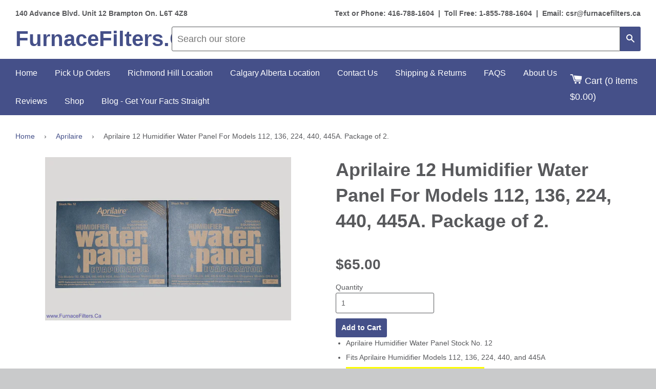

--- FILE ---
content_type: text/html; charset=utf-8
request_url: https://www.furnacefilters.ca/collections/aprilaire/products/aprilaire-humidifier-part-no-12-for-models-112-224-440-445a
body_size: 21621
content:
<!doctype html>
<!--[if IE 8]><html class="no-js lt-ie9" lang="en"> <![endif]-->
<!--[if IE 9 ]><html class="ie9 no-js"> <![endif]-->
<!--[if (gt IE 9)|!(IE)]><!--> <html class="no-js"> <!--<![endif]-->
<head>
  <!-- Google Tag Manager -->
<script>(function(w,d,s,l,i){w[l]=w[l]||[];w[l].push({'gtm.start':
new Date().getTime(),event:'gtm.js'});var f=d.getElementsByTagName(s)[0],
j=d.createElement(s),dl=l!='dataLayer'?'&l='+l:'';j.async=true;j.src=
'https://www.googletagmanager.com/gtm.js?id='+i+dl;f.parentNode.insertBefore(j,f);
})(window,document,'script','dataLayer','GTM-W54QKJL6');</script>
<!-- End Google Tag Manager -->
<!-- Global site tag (gtag.js) - Google Analytics -->
<script async src="https://www.googletagmanager.com/gtag/js?id=G-61F72NWSHF"></script>
<script>
  window.dataLayer = window.dataLayer || [];
  function gtag(){dataLayer.push(arguments);}
  gtag('js', new Date());

  gtag('config', 'G-61F72NWSHF');
</script>
  
<meta name="google-site-verification" content="tE4o9eV_1FQvNdbzjd3cjkYa7cMcSqaigFA6rXKx6Qs" /> 
  <!-- Google Tag Manager -->
  <script>(function(w,d,s,l,i){w[l]=w[l]||[];w[l].push({'gtm.start':
  new Date().getTime(),event:'gtm.js'});var f=d.getElementsByTagName(s)[0],
  j=d.createElement(s),dl=l!='dataLayer'?'&l='+l:'';j.async=true;j.src=
  'https://www.googletagmanager.com/gtm.js?id='+i+dl;f.parentNode.insertBefore(j,f);
  })(window,document,'script','dataLayer','GTM-5LKSSV4');</script>
  <!-- End Google Tag Manager --> 
  
  <!-- Basic page needs ================================================== -->
  <meta charset="utf-8">
  <meta http-equiv="X-UA-Compatible" content="IE=edge,chrome=1">

  

  <!-- Title and description ================================================== -->


 <title>Aprilaire 12 Humidifier Water Panel For Models 112, 136, 224, 440, 445A. Package of 2.</title> <meta name="description" content="Aprilaire Humidifier Water Panel Stock No. 12Fits Aprilaire Humidifier Models 112, 136, 224, 440, and 445AActual/Exact Size 11 1/2&amp;quot; x 14 3/4&amp;quot; x 1 1/2&amp;quot;Packa" /><script data-desc="seo-breadcrumb-list" type="application/ld+json">
{
  "@context": "http://schema.org",
  "@type": "BreadcrumbList",
  "itemListElement": [{
          "@type": "ListItem",
          "position": 1,
          "item": {
            "@id": "https://www.furnacefilters.ca/collections/aprilaire",
            "name": "Aprilaire"
          }
        },{
          "@type": "ListItem",
          "position": 2,
          "item": {
            "@id": "https://www.furnacefilters.ca/products/aprilaire-humidifier-part-no-12-for-models-112-224-440-445a",
            "name": "Aprilaire 12 Humidifier Water Panel For Models 112, 136, 224, 440, 445A. Package of 2."
          }
        }]
}
</script><script data-desc="seo-organization" type="application/ld+json">
  {
    "@context": "http://schema.org",
    "@type": "Organization",
    "@id": "https://www.furnacefilters.ca#organization",
    "name": "FurnaceFilters.Ca",
    "url": "https://www.furnacefilters.ca","sameAs": []
  }
</script><script data-desc="seo-product" type="application/ld+json">
    {
      "@context": "http://schema.org/",
      "@type": "Product",
      "@id": "https://www.furnacefilters.ca/products/aprilaire-humidifier-part-no-12-for-models-112-224-440-445a#product",
      "name": "Aprilaire 12 Humidifier Water Panel For Models 112, 136, 224, 440, 445A. Package of 2.",
      "image": "https://www.furnacefilters.ca/cdn/shop/products/aprilaire_12_2pk_450x450.jpeg?v=1453396497",
      "description": "Aprilaire Humidifier Water Panel Stock No. 12 Fits Aprilaire Humidifier Models 112, 136, 224, 440, and 445A Actual/Exact Size 11 1/2&quot; x 14 3/4&quot; x 1 1/2&quot; Package of 2 Pick Up in Store $55.00     ",
      "mpn": "4232582660",
      "brand": {
        "@type": "Thing",
        "name": "Aprilaire"
      },"sku": "90-APR-OHP-12-2",
"gtin13": "7340439548487","weight": {
             "@type": "QuantitativeValue",
             "value": 3629,
             "unitCode": "GRM"
           },"offers": {
          "@type": "Offer",
          "url": "https://www.furnacefilters.ca/products/aprilaire-humidifier-part-no-12-for-models-112-224-440-445a",
          "priceCurrency": "CAD",
          "price": "65.0",
          "availability": "InStock",
          "seller": {
            "@type": "Organization",
            "@id": "https://www.furnacefilters.ca#organization"
          }
        }}
  </script><script data-desc="seo-website" type="application/ld+json">
  {
    "@context": "http://schema.org",
    "@type": "WebSite",
    "name": "FurnaceFilters.Ca",
    "url": "https://www.furnacefilters.ca",
    "potentialAction": {
      "@type": "SearchAction",
      "target": "https://www.furnacefilters.ca/search?q={search_term_string}",
      "query-input": "required name=search_term_string"
    }
  }
</script><meta name="pluginseo" content="Plug in SEO Plus" data-ptf="s-te_pr" data-mdf="s-te_pr-tr" />


  <!-- Helpers ================================================== -->
  <!-- /snippets/social-meta-tags.liquid -->


  <meta property="og:type" content="product">
  <meta property="og:title" content="Aprilaire 12 Humidifier Water Panel For Models 112, 136, 224, 440, 445A. Package of 2.">
  
  <meta property="og:image" content="http://www.furnacefilters.ca/cdn/shop/products/aprilaire_12_2pk_grande.jpeg?v=1453396497">
  <meta property="og:image:secure_url" content="https://www.furnacefilters.ca/cdn/shop/products/aprilaire_12_2pk_grande.jpeg?v=1453396497">
  
  <meta property="og:price:amount" content="65.00">
  <meta property="og:price:currency" content="CAD">


  <meta property="og:description" content="Aprilaire Humidifier Water Panel Stock No. 12 Fits Aprilaire Humidifier Models 112, 136, 224, 440, and 445A Actual/Exact Size 11 1/2&quot; x 14 3/4&quot; x 1 1/2&quot; Package of 2 Pick Up in Store $55.00    ">

  <meta property="og:url" content="https://www.furnacefilters.ca/products/aprilaire-humidifier-part-no-12-for-models-112-224-440-445a">
  <meta property="og:site_name" content="FurnaceFilters.Ca">





<meta name="twitter:card" content="summary">

  <meta name="twitter:title" content="Aprilaire 12 Humidifier Water Panel For Models 112, 136, 224, 440, 445A. Package of 2.">
  <meta name="twitter:description" content="Aprilaire Humidifier Water Panel Stock No. 12 Fits Aprilaire Humidifier Models 112, 136, 224, 440, and 445A Actual/Exact Size 11 1/2&quot; x 14 3/4&quot; x 1 1/2&quot; Package of 2 Pick Up in Store $55.00    ">
  <meta name="twitter:image" content="https://www.furnacefilters.ca/cdn/shop/products/aprilaire_12_2pk_medium.jpeg?v=1453396497">
  <meta name="twitter:image:width" content="240">
  <meta name="twitter:image:height" content="240">


  <link rel="canonical" href="https://www.furnacefilters.ca/products/aprilaire-humidifier-part-no-12-for-models-112-224-440-445a">
  <meta name="viewport" content="width=device-width,initial-scale=1">
  <meta name="theme-color" content="#455089">

  <!-- CSS ================================================== -->
  <link href="//www.furnacefilters.ca/cdn/shop/t/20/assets/timber.scss.css?v=107863540665180937181751896440" rel="stylesheet" type="text/css" media="all" />
  <link href="//www.furnacefilters.ca/cdn/shop/t/20/assets/morebetter.scss.css?v=115653001292160652731750894770" rel="stylesheet" type="text/css" media="all" />
  
  <!-- Header hook for plugins ================================================== -->
  <script>window.performance && window.performance.mark && window.performance.mark('shopify.content_for_header.start');</script><meta name="google-site-verification" content="tE4o9eV_1FQvNdbzjd3cjkYa7cMcSqaigFA6rXKx6Qs">
<meta id="shopify-digital-wallet" name="shopify-digital-wallet" content="/10077996/digital_wallets/dialog">
<meta name="shopify-checkout-api-token" content="e4b9ece22d87ce4fcb0a30a92d81b9be">
<meta id="in-context-paypal-metadata" data-shop-id="10077996" data-venmo-supported="false" data-environment="production" data-locale="en_US" data-paypal-v4="true" data-currency="CAD">
<link rel="alternate" type="application/json+oembed" href="https://www.furnacefilters.ca/products/aprilaire-humidifier-part-no-12-for-models-112-224-440-445a.oembed">
<script async="async" src="/checkouts/internal/preloads.js?locale=en-CA"></script>
<link rel="preconnect" href="https://shop.app" crossorigin="anonymous">
<script async="async" src="https://shop.app/checkouts/internal/preloads.js?locale=en-CA&shop_id=10077996" crossorigin="anonymous"></script>
<script id="shopify-features" type="application/json">{"accessToken":"e4b9ece22d87ce4fcb0a30a92d81b9be","betas":["rich-media-storefront-analytics"],"domain":"www.furnacefilters.ca","predictiveSearch":true,"shopId":10077996,"locale":"en"}</script>
<script>var Shopify = Shopify || {};
Shopify.shop = "furnacefilters.myshopify.com";
Shopify.locale = "en";
Shopify.currency = {"active":"CAD","rate":"1.0"};
Shopify.country = "CA";
Shopify.theme = {"name":"New Locations","id":142942961757,"schema_name":null,"schema_version":null,"theme_store_id":null,"role":"main"};
Shopify.theme.handle = "null";
Shopify.theme.style = {"id":null,"handle":null};
Shopify.cdnHost = "www.furnacefilters.ca/cdn";
Shopify.routes = Shopify.routes || {};
Shopify.routes.root = "/";</script>
<script type="module">!function(o){(o.Shopify=o.Shopify||{}).modules=!0}(window);</script>
<script>!function(o){function n(){var o=[];function n(){o.push(Array.prototype.slice.apply(arguments))}return n.q=o,n}var t=o.Shopify=o.Shopify||{};t.loadFeatures=n(),t.autoloadFeatures=n()}(window);</script>
<script>
  window.ShopifyPay = window.ShopifyPay || {};
  window.ShopifyPay.apiHost = "shop.app\/pay";
  window.ShopifyPay.redirectState = null;
</script>
<script id="shop-js-analytics" type="application/json">{"pageType":"product"}</script>
<script defer="defer" async type="module" src="//www.furnacefilters.ca/cdn/shopifycloud/shop-js/modules/v2/client.init-shop-cart-sync_BT-GjEfc.en.esm.js"></script>
<script defer="defer" async type="module" src="//www.furnacefilters.ca/cdn/shopifycloud/shop-js/modules/v2/chunk.common_D58fp_Oc.esm.js"></script>
<script defer="defer" async type="module" src="//www.furnacefilters.ca/cdn/shopifycloud/shop-js/modules/v2/chunk.modal_xMitdFEc.esm.js"></script>
<script type="module">
  await import("//www.furnacefilters.ca/cdn/shopifycloud/shop-js/modules/v2/client.init-shop-cart-sync_BT-GjEfc.en.esm.js");
await import("//www.furnacefilters.ca/cdn/shopifycloud/shop-js/modules/v2/chunk.common_D58fp_Oc.esm.js");
await import("//www.furnacefilters.ca/cdn/shopifycloud/shop-js/modules/v2/chunk.modal_xMitdFEc.esm.js");

  window.Shopify.SignInWithShop?.initShopCartSync?.({"fedCMEnabled":true,"windoidEnabled":true});

</script>
<script>
  window.Shopify = window.Shopify || {};
  if (!window.Shopify.featureAssets) window.Shopify.featureAssets = {};
  window.Shopify.featureAssets['shop-js'] = {"shop-cart-sync":["modules/v2/client.shop-cart-sync_DZOKe7Ll.en.esm.js","modules/v2/chunk.common_D58fp_Oc.esm.js","modules/v2/chunk.modal_xMitdFEc.esm.js"],"init-fed-cm":["modules/v2/client.init-fed-cm_B6oLuCjv.en.esm.js","modules/v2/chunk.common_D58fp_Oc.esm.js","modules/v2/chunk.modal_xMitdFEc.esm.js"],"shop-cash-offers":["modules/v2/client.shop-cash-offers_D2sdYoxE.en.esm.js","modules/v2/chunk.common_D58fp_Oc.esm.js","modules/v2/chunk.modal_xMitdFEc.esm.js"],"shop-login-button":["modules/v2/client.shop-login-button_QeVjl5Y3.en.esm.js","modules/v2/chunk.common_D58fp_Oc.esm.js","modules/v2/chunk.modal_xMitdFEc.esm.js"],"pay-button":["modules/v2/client.pay-button_DXTOsIq6.en.esm.js","modules/v2/chunk.common_D58fp_Oc.esm.js","modules/v2/chunk.modal_xMitdFEc.esm.js"],"shop-button":["modules/v2/client.shop-button_DQZHx9pm.en.esm.js","modules/v2/chunk.common_D58fp_Oc.esm.js","modules/v2/chunk.modal_xMitdFEc.esm.js"],"avatar":["modules/v2/client.avatar_BTnouDA3.en.esm.js"],"init-windoid":["modules/v2/client.init-windoid_CR1B-cfM.en.esm.js","modules/v2/chunk.common_D58fp_Oc.esm.js","modules/v2/chunk.modal_xMitdFEc.esm.js"],"init-shop-for-new-customer-accounts":["modules/v2/client.init-shop-for-new-customer-accounts_C_vY_xzh.en.esm.js","modules/v2/client.shop-login-button_QeVjl5Y3.en.esm.js","modules/v2/chunk.common_D58fp_Oc.esm.js","modules/v2/chunk.modal_xMitdFEc.esm.js"],"init-shop-email-lookup-coordinator":["modules/v2/client.init-shop-email-lookup-coordinator_BI7n9ZSv.en.esm.js","modules/v2/chunk.common_D58fp_Oc.esm.js","modules/v2/chunk.modal_xMitdFEc.esm.js"],"init-shop-cart-sync":["modules/v2/client.init-shop-cart-sync_BT-GjEfc.en.esm.js","modules/v2/chunk.common_D58fp_Oc.esm.js","modules/v2/chunk.modal_xMitdFEc.esm.js"],"shop-toast-manager":["modules/v2/client.shop-toast-manager_DiYdP3xc.en.esm.js","modules/v2/chunk.common_D58fp_Oc.esm.js","modules/v2/chunk.modal_xMitdFEc.esm.js"],"init-customer-accounts":["modules/v2/client.init-customer-accounts_D9ZNqS-Q.en.esm.js","modules/v2/client.shop-login-button_QeVjl5Y3.en.esm.js","modules/v2/chunk.common_D58fp_Oc.esm.js","modules/v2/chunk.modal_xMitdFEc.esm.js"],"init-customer-accounts-sign-up":["modules/v2/client.init-customer-accounts-sign-up_iGw4briv.en.esm.js","modules/v2/client.shop-login-button_QeVjl5Y3.en.esm.js","modules/v2/chunk.common_D58fp_Oc.esm.js","modules/v2/chunk.modal_xMitdFEc.esm.js"],"shop-follow-button":["modules/v2/client.shop-follow-button_CqMgW2wH.en.esm.js","modules/v2/chunk.common_D58fp_Oc.esm.js","modules/v2/chunk.modal_xMitdFEc.esm.js"],"checkout-modal":["modules/v2/client.checkout-modal_xHeaAweL.en.esm.js","modules/v2/chunk.common_D58fp_Oc.esm.js","modules/v2/chunk.modal_xMitdFEc.esm.js"],"shop-login":["modules/v2/client.shop-login_D91U-Q7h.en.esm.js","modules/v2/chunk.common_D58fp_Oc.esm.js","modules/v2/chunk.modal_xMitdFEc.esm.js"],"lead-capture":["modules/v2/client.lead-capture_BJmE1dJe.en.esm.js","modules/v2/chunk.common_D58fp_Oc.esm.js","modules/v2/chunk.modal_xMitdFEc.esm.js"],"payment-terms":["modules/v2/client.payment-terms_Ci9AEqFq.en.esm.js","modules/v2/chunk.common_D58fp_Oc.esm.js","modules/v2/chunk.modal_xMitdFEc.esm.js"]};
</script>
<script>(function() {
  var isLoaded = false;
  function asyncLoad() {
    if (isLoaded) return;
    isLoaded = true;
    var urls = ["https:\/\/bingshoppingtool-t2app-prod.trafficmanager.net\/uet\/tracking_script?shop=furnacefilters.myshopify.com","\/\/cool-image-magnifier.product-image-zoom.com\/js\/core\/main.min.js?timestamp=1751896441\u0026shop=furnacefilters.myshopify.com"];
    for (var i = 0; i < urls.length; i++) {
      var s = document.createElement('script');
      s.type = 'text/javascript';
      s.async = true;
      s.src = urls[i];
      var x = document.getElementsByTagName('script')[0];
      x.parentNode.insertBefore(s, x);
    }
  };
  if(window.attachEvent) {
    window.attachEvent('onload', asyncLoad);
  } else {
    window.addEventListener('load', asyncLoad, false);
  }
})();</script>
<script id="__st">var __st={"a":10077996,"offset":-18000,"reqid":"6143c22e-a071-4635-9d7d-fc9e186c4cb8-1769084636","pageurl":"www.furnacefilters.ca\/collections\/aprilaire\/products\/aprilaire-humidifier-part-no-12-for-models-112-224-440-445a","u":"0e31d9ee151e","p":"product","rtyp":"product","rid":4232582660};</script>
<script>window.ShopifyPaypalV4VisibilityTracking = true;</script>
<script id="captcha-bootstrap">!function(){'use strict';const t='contact',e='account',n='new_comment',o=[[t,t],['blogs',n],['comments',n],[t,'customer']],c=[[e,'customer_login'],[e,'guest_login'],[e,'recover_customer_password'],[e,'create_customer']],r=t=>t.map((([t,e])=>`form[action*='/${t}']:not([data-nocaptcha='true']) input[name='form_type'][value='${e}']`)).join(','),a=t=>()=>t?[...document.querySelectorAll(t)].map((t=>t.form)):[];function s(){const t=[...o],e=r(t);return a(e)}const i='password',u='form_key',d=['recaptcha-v3-token','g-recaptcha-response','h-captcha-response',i],f=()=>{try{return window.sessionStorage}catch{return}},m='__shopify_v',_=t=>t.elements[u];function p(t,e,n=!1){try{const o=window.sessionStorage,c=JSON.parse(o.getItem(e)),{data:r}=function(t){const{data:e,action:n}=t;return t[m]||n?{data:e,action:n}:{data:t,action:n}}(c);for(const[e,n]of Object.entries(r))t.elements[e]&&(t.elements[e].value=n);n&&o.removeItem(e)}catch(o){console.error('form repopulation failed',{error:o})}}const l='form_type',E='cptcha';function T(t){t.dataset[E]=!0}const w=window,h=w.document,L='Shopify',v='ce_forms',y='captcha';let A=!1;((t,e)=>{const n=(g='f06e6c50-85a8-45c8-87d0-21a2b65856fe',I='https://cdn.shopify.com/shopifycloud/storefront-forms-hcaptcha/ce_storefront_forms_captcha_hcaptcha.v1.5.2.iife.js',D={infoText:'Protected by hCaptcha',privacyText:'Privacy',termsText:'Terms'},(t,e,n)=>{const o=w[L][v],c=o.bindForm;if(c)return c(t,g,e,D).then(n);var r;o.q.push([[t,g,e,D],n]),r=I,A||(h.body.append(Object.assign(h.createElement('script'),{id:'captcha-provider',async:!0,src:r})),A=!0)});var g,I,D;w[L]=w[L]||{},w[L][v]=w[L][v]||{},w[L][v].q=[],w[L][y]=w[L][y]||{},w[L][y].protect=function(t,e){n(t,void 0,e),T(t)},Object.freeze(w[L][y]),function(t,e,n,w,h,L){const[v,y,A,g]=function(t,e,n){const i=e?o:[],u=t?c:[],d=[...i,...u],f=r(d),m=r(i),_=r(d.filter((([t,e])=>n.includes(e))));return[a(f),a(m),a(_),s()]}(w,h,L),I=t=>{const e=t.target;return e instanceof HTMLFormElement?e:e&&e.form},D=t=>v().includes(t);t.addEventListener('submit',(t=>{const e=I(t);if(!e)return;const n=D(e)&&!e.dataset.hcaptchaBound&&!e.dataset.recaptchaBound,o=_(e),c=g().includes(e)&&(!o||!o.value);(n||c)&&t.preventDefault(),c&&!n&&(function(t){try{if(!f())return;!function(t){const e=f();if(!e)return;const n=_(t);if(!n)return;const o=n.value;o&&e.removeItem(o)}(t);const e=Array.from(Array(32),(()=>Math.random().toString(36)[2])).join('');!function(t,e){_(t)||t.append(Object.assign(document.createElement('input'),{type:'hidden',name:u})),t.elements[u].value=e}(t,e),function(t,e){const n=f();if(!n)return;const o=[...t.querySelectorAll(`input[type='${i}']`)].map((({name:t})=>t)),c=[...d,...o],r={};for(const[a,s]of new FormData(t).entries())c.includes(a)||(r[a]=s);n.setItem(e,JSON.stringify({[m]:1,action:t.action,data:r}))}(t,e)}catch(e){console.error('failed to persist form',e)}}(e),e.submit())}));const S=(t,e)=>{t&&!t.dataset[E]&&(n(t,e.some((e=>e===t))),T(t))};for(const o of['focusin','change'])t.addEventListener(o,(t=>{const e=I(t);D(e)&&S(e,y())}));const B=e.get('form_key'),M=e.get(l),P=B&&M;t.addEventListener('DOMContentLoaded',(()=>{const t=y();if(P)for(const e of t)e.elements[l].value===M&&p(e,B);[...new Set([...A(),...v().filter((t=>'true'===t.dataset.shopifyCaptcha))])].forEach((e=>S(e,t)))}))}(h,new URLSearchParams(w.location.search),n,t,e,['guest_login'])})(!0,!0)}();</script>
<script integrity="sha256-4kQ18oKyAcykRKYeNunJcIwy7WH5gtpwJnB7kiuLZ1E=" data-source-attribution="shopify.loadfeatures" defer="defer" src="//www.furnacefilters.ca/cdn/shopifycloud/storefront/assets/storefront/load_feature-a0a9edcb.js" crossorigin="anonymous"></script>
<script crossorigin="anonymous" defer="defer" src="//www.furnacefilters.ca/cdn/shopifycloud/storefront/assets/shopify_pay/storefront-65b4c6d7.js?v=20250812"></script>
<script data-source-attribution="shopify.dynamic_checkout.dynamic.init">var Shopify=Shopify||{};Shopify.PaymentButton=Shopify.PaymentButton||{isStorefrontPortableWallets:!0,init:function(){window.Shopify.PaymentButton.init=function(){};var t=document.createElement("script");t.src="https://www.furnacefilters.ca/cdn/shopifycloud/portable-wallets/latest/portable-wallets.en.js",t.type="module",document.head.appendChild(t)}};
</script>
<script data-source-attribution="shopify.dynamic_checkout.buyer_consent">
  function portableWalletsHideBuyerConsent(e){var t=document.getElementById("shopify-buyer-consent"),n=document.getElementById("shopify-subscription-policy-button");t&&n&&(t.classList.add("hidden"),t.setAttribute("aria-hidden","true"),n.removeEventListener("click",e))}function portableWalletsShowBuyerConsent(e){var t=document.getElementById("shopify-buyer-consent"),n=document.getElementById("shopify-subscription-policy-button");t&&n&&(t.classList.remove("hidden"),t.removeAttribute("aria-hidden"),n.addEventListener("click",e))}window.Shopify?.PaymentButton&&(window.Shopify.PaymentButton.hideBuyerConsent=portableWalletsHideBuyerConsent,window.Shopify.PaymentButton.showBuyerConsent=portableWalletsShowBuyerConsent);
</script>
<script data-source-attribution="shopify.dynamic_checkout.cart.bootstrap">document.addEventListener("DOMContentLoaded",(function(){function t(){return document.querySelector("shopify-accelerated-checkout-cart, shopify-accelerated-checkout")}if(t())Shopify.PaymentButton.init();else{new MutationObserver((function(e,n){t()&&(Shopify.PaymentButton.init(),n.disconnect())})).observe(document.body,{childList:!0,subtree:!0})}}));
</script>
<link id="shopify-accelerated-checkout-styles" rel="stylesheet" media="screen" href="https://www.furnacefilters.ca/cdn/shopifycloud/portable-wallets/latest/accelerated-checkout-backwards-compat.css" crossorigin="anonymous">
<style id="shopify-accelerated-checkout-cart">
        #shopify-buyer-consent {
  margin-top: 1em;
  display: inline-block;
  width: 100%;
}

#shopify-buyer-consent.hidden {
  display: none;
}

#shopify-subscription-policy-button {
  background: none;
  border: none;
  padding: 0;
  text-decoration: underline;
  font-size: inherit;
  cursor: pointer;
}

#shopify-subscription-policy-button::before {
  box-shadow: none;
}

      </style>

<script>window.performance && window.performance.mark && window.performance.mark('shopify.content_for_header.end');</script>
  <!-- /snippets/oldIE-js.liquid -->


<!--[if lt IE 9]>
<script src="//cdnjs.cloudflare.com/ajax/libs/html5shiv/3.7.2/html5shiv.min.js" type="text/javascript"></script>
<script src="//www.furnacefilters.ca/cdn/shop/t/20/assets/respond.min.js?v=52248677837542619231750894770" type="text/javascript"></script>
<link href="//www.furnacefilters.ca/cdn/shop/t/20/assets/respond-proxy.html" id="respond-proxy" rel="respond-proxy" />
<link href="//www.furnacefilters.ca/search?q=4472c874779c39e7710bf90556bf3e17" id="respond-redirect" rel="respond-redirect" />
<script src="//www.furnacefilters.ca/search?q=4472c874779c39e7710bf90556bf3e17" type="text/javascript"></script>
<![endif]-->



  <script src="//ajax.googleapis.com/ajax/libs/jquery/1.11.0/jquery.min.js" type="text/javascript"></script>
  <script src="//www.furnacefilters.ca/cdn/shop/t/20/assets/modernizr.min.js?v=137617515274177302221750894770" type="text/javascript"></script>

  
  

 
    
    <script src="//www.furnacefilters.ca/cdn/shop/t/20/assets/jquery.productimagezoom.js?v=98496323103274365831750894770" type="text/javascript"></script>
    <script src="//www.furnacefilters.ca/cdn/shop/t/20/assets/productimagezoom.js?v=5544768337014997531750894770" type="text/javascript"></script>
    <link href="//www.furnacefilters.ca/cdn/shop/t/20/assets/productimagezoom.css?v=85356697360296514211750894770" rel="stylesheet" type="text/css" media="all" />
    <script type="text/javascript">
      var imazeZoomOptions = {
        'responsive': true,
        'scrollZoom': false,
        'imageCrossfade': false,
        'loadingIcon': false,
        'easing': false,
        'easingType': 'zoomdefault',
        'easingDuration': 2000,
        'lensSize': 200,
        'zoomWindowWidth': 400,
        'zoomWindowHeight': 400,
        'zoomWindowOffetx': 5,
        'zoomWindowOffety': 0,
        'zoomWindowPosition': 1,
        'lensFadeIn': false,
        'lensFadeOut': false,
        'zoomWindowFadeIn': false,
        'zoomWindowFadeOut': false,
        'zoomTintFadeIn': false,
        'zoomTintFadeOut': false,
        'borderSize': 4,
        'zoomLens': true,
        'borderColour': '#888',
        'lensBorder': 1,
        'lensShape': 'square',
        'zoomType': 'window',
        'containLensZoom': false,
        'lensColour': 'white',
        'lensOpacity': 0.4,
        'lenszoom': false,
        'tint': false,
        'tintColour': '#333',
        'tintOpacity': 0.4,
        'cursor': 'default',
        'isWindowActive': true,
        'gallery':'ImageZoomGallery','galleryActiveClass': 'active',
        'constrainType':"height", 'constrainSize':false
      };
    
    </script>
    

  <script>(function(w,d,t,r,u){var f,n,i;w[u]=w[u]||[],f=function(){var o={ti:"14002128"};o.q=w[u],w[u]=new UET(o),w[u].push("pageLoad")},n=d.createElement(t),n.src=r,n.async=1,n.onload=n.onreadystatechange=function(){var s=this.readyState;s&&s!=="loaded"&&s!=="complete"||(f(),n.onload=n.onreadystatechange=null)},i=d.getElementsByTagName(t)[0],i.parentNode.insertBefore(n,i)})(window,document,"script","//bat.bing.com/bat.js","uetq");</script>

  <script>
    
    
    
    
    var bsf_conversion_data = {page_type : 'product', event : 'view_item', data : {product_data : [{variant_id : 13785403076, product_id : 4232582660, name : "Aprilaire 12 Humidifier Water Panel For Models 112, 136, 224, 440, 445A. Package of 2.", price : "65.00", currency : "CAD", sku : "90-APR-OHP-12-2", brand : "Aprilaire", variant : "Default Title", category : "HUMIDIFIER PARTS"}], total_price : "65.00", shop_currency : "CAD"}};
    
</script>
  <script>(function(w,d,t,r,u){var f,n,i;w[u]=w[u]||[],f=function(){var o={ti:"14005395"};o.q=w[u],w[u]=new UET(o),w[u].push("pageLoad")},n=d.createElement(t),n.src=r,n.async=1,n.onload=n.onreadystatechange=function(){var s=this.readyState;s&&s!=="loaded"&&s!=="complete"||(f(),n.onload=n.onreadystatechange=null)},i=d.getElementsByTagName(t)[0],i.parentNode.insertBefore(n,i)})(window,document,"script","//bat.bing.com/bat.js","uetq");</script><script>
/**********************
* DATALAYER ARCHITECTURE: SHOPIFY 
* DEFINITION: A data layer helps you collect more accurate analytics data, that in turn allows you to better understand what potential buyers are doing on your website and where you can make improvements. It also reduces the time to implement marketing tags on a website, and reduces the need for IT involvement, leaving them to get on with implementing new features and fixing bugs.

* RESOURCES:
* http://www.datalayerdoctor.com/a-gentle-introduction-to-the-data-layer-for-digital-marketers/
* http://www.simoahava.com/analytics/data-layer/

* EXTERNAL DEPENDENCIES:
* jQuery
* jQuery Cookie Plugin v1.4.1 - https://github.com/carhartl/jquery-cookie
* cartjs - https://github.com/discolabs/cartjs

* DataLayer Architecture: Shopify v1.2
* COPYRIGHT 2021
* LICENSES: MIT ( https://opensource.org/licenses/MIT )
*/

/**********************
* PRELOADS 
* load jquery if it doesn't exist
***********************/ 

if(!window.jQuery){
  var jqueryScript = document.createElement('script');
  jqueryScript.setAttribute('src','https://ajax.googleapis.com/ajax/libs/jquery/3.6.0/jquery.min.js'); 
  document.head.appendChild(jqueryScript); 
}

__DL__jQueryinterval = setInterval(function(){
  // wait for jQuery to load & run script after jQuery has loaded
  if(window.jQuery){
    // search parameters
    getURLParams = function(name, url){
      if (!url) url = window.location.href;
      name = name.replace(/[\[\]]/g, "\\$&");
      var regex = new RegExp("[?&]" + name + "(=([^&#]*)|&|#|$)"),
      results = regex.exec(url);
      if (!results) return null;
      if (!results[2]) return '';
      return decodeURIComponent(results[2].replace(/\+/g, " "));
    };

    /**********************
    * DYNAMIC DEPENDENCIES
    ***********************/

    __DL__ = {
      dynamicCart: true,  // if cart is dynamic (meaning no refresh on cart add) set to true
      debug: true, // if true, console messages will be displayed
      cart: null,
      wishlist: null,
      removeCart: null
    };

    customBindings = {
      cartTriggers: ['form[action="/cart/add"] [type="submit"],#AddToCartForm,#AddToCart'],
      viewCart: ['.site-header__cart-toggle'],
      removeCartTrigger: [],
      cartVisableSelector: ['#cart'],
      promoSubscriptionsSelectors: [],
      promoSuccess: [],
      ctaSelectors: [],
      newsletterSelectors: [],
      newsletterSuccess: [],
      searchPage: [],
      wishlistSelector: [],
      removeWishlist: [],
      wishlistPage: [],
      searchTermQuery: [getURLParams('q')], // replace var with correct query
    };

    /* DO NOT EDIT */
    defaultBindings = {
      cartTriggers: ['form[action="/cart/add"] [type="submit"],.add-to-cart,.cart-btn'],
      viewCart: ['form[action="/cart"],.my-cart,.trigger-cart,#mobileCart'],
      removeCartTrigger: ['[href*="/cart/change"]'],
      cartVisableSelector: ['.inlinecart.is-active,.inline-cart.is-active'],
      promoSubscriptionsSelectors: [],
      promoSuccess: [],
      ctaSelectors: [],
      newsletterSelectors: ['input.contact_email'],
      newsletterSuccess: ['.success_message'],
      searchPage: ['search'],
      wishlistSelector: [],
      removeWishlist: [],
      wishlistPage: []
    };

    // stitch bindings
    objectArray = customBindings;
    outputObject = __DL__;

    applyBindings = function(objectArray, outputObject){
      for (var x in objectArray) {  
        var key = x;
        var objs = objectArray[x]; 
        values = [];    
        if(objs.length > 0){    
          values.push(objs);
          if(key in outputObject){              
            values.push(outputObject[key]); 
            outputObject[key] = values.join(", "); 
          }else{        
            outputObject[key] = values.join(", ");
          }   
        }  
      }
    };

    applyBindings(customBindings, __DL__);
    applyBindings(defaultBindings, __DL__);

    /**********************
    * PREREQUISITE LIBRARIES 
    ***********************/

    clearInterval(__DL__jQueryinterval);

    // jquery-cookies.js
    if(typeof $.cookie!==undefined){(function(a){if(typeof define==='function'&&define.amd){define(['jquery'],a)}else if(typeof exports==='object'){module.exports=a(require('jquery'))}else{a(jQuery)}}(function($){var g=/\+/g;function encode(s){return h.raw?s:encodeURIComponent(s)}function decode(s){return h.raw?s:decodeURIComponent(s)}function stringifyCookieValue(a){return encode(h.json?JSON.stringify(a):String(a))}function parseCookieValue(s){if(s.indexOf('"')===0){s=s.slice(1,-1).replace(/\\"/g,'"').replace(/\\\\/g,'\\')}try{s=decodeURIComponent(s.replace(g,' '));return h.json?JSON.parse(s):s}catch(e){}}function read(s,a){var b=h.raw?s:parseCookieValue(s);return $.isFunction(a)?a(b):b}var h=$.cookie=function(a,b,c){if(arguments.length>1&&!$.isFunction(b)){c=$.extend({},h.defaults,c);if(typeof c.expires==='number'){var d=c.expires,t=c.expires=new Date();t.setMilliseconds(t.getMilliseconds()+d*864e+5)}return(document.cookie=[encode(a),'=',stringifyCookieValue(b),c.expires?'; expires='+c.expires.toUTCString():'',c.path?'; path='+c.path:'',c.domain?'; domain='+c.domain:'',c.secure?'; secure':''].join(''))}var e=a?undefined:{},cookies=document.cookie?document.cookie.split('; '):[],i=0,l=cookies.length;for(;i<l;i++){var f=cookies[i].split('='),name=decode(f.shift()),cookie=f.join('=');if(a===name){e=read(cookie,b);break}if(!a&&(cookie=read(cookie))!==undefined){e[name]=cookie}}return e};h.defaults={};$.removeCookie=function(a,b){$.cookie(a,'',$.extend({},b,{expires:-1}));return!$.cookie(a)}}))}

    /**********************
    * Begin dataLayer Build 
    ***********************/

    /**
    * DEBUG
    * Set to true or false to display messages to the console
    */
    if(__DL__.debug){
      console.log('=====================\n| DATALAYER SHOPIFY |\n---------------------');
      console.log('Page Template: product');
    }

    window.dataLayer = window.dataLayer || [];  // init data layer if doesn't already exist
    dataLayer.push({'event': 'Begin DataLayer'}); // begin datalayer

    var template = "product"; 

    /**
    * Landing Page Cookie
    * 1. Detect if user just landed on the site
    * 2. Only fires if Page Title matches website */

    $.cookie.raw = true;
    if ($.cookie('landingPage') === undefined || $.cookie('landingPage').length === 0) {
      var landingPage = true;
      $.cookie('landingPage', unescape);
      $.removeCookie('landingPage', {path: '/'});
      $.cookie('landingPage', 'landed', {path: '/'});
    } else {
      var landingPage = false;
      $.cookie('landingPage', unescape);
      $.removeCookie('landingPage', {path: '/'});
      $.cookie('landingPage', 'refresh', {path: '/'});
    }
    if (__DL__.debug) {
      console.log('Landing Page: ' + landingPage);
    }

    /** 
    * Log State Cookie */

    
      var isLoggedIn = false;
    
    if (!isLoggedIn) {
      $.cookie('logState', unescape);
      $.removeCookie('logState', {path: '/'});
      $.cookie('logState', 'loggedOut', {path: '/'});
    } else {
      if ($.cookie('logState') === 'loggedOut' || $.cookie('logState') === undefined) {
        $.cookie('logState', unescape);
        $.removeCookie('logState', {path: '/'});
        $.cookie('logState', 'firstLog', {path: '/'});
      } else if ($.cookie('logState') === 'firstLog') {
        $.cookie('logState', unescape);
        $.removeCookie('logState', {path: '/'});
        $.cookie('logState', 'refresh', {path: '/'});
      }
    }

    if ($.cookie('logState') === 'firstLog') {
      var firstLog = true;
    } else {
      var firstLog = false;
    }

    /**********************
    * DATALAYER SECTIONS 
    ***********************/

    /**
    * DATALAYER: Landing Page
    * Fires any time a user first lands on the site. */

    if ($.cookie('landingPage') === 'landed') {
      dataLayer.push({
        'pageType': 'Landing',
        'event': 'Landing'
      });

      if (__DL__.debug) {
        console.log('DATALAYER: Landing Page fired.');
      }
    }

    /** 
    * DATALAYER: Log State
    * 1. Determine if user is logged in or not.
    * 2. Return User specific data. */

    var logState = {
      
        
          'logState' : "Logged Out",
        
      
      'firstLog'      : firstLog,
      'customerEmail' : null,
      'timestamp'     : Date.now(),  
      
        'customerType'       : 'New',
        'customerTypeNumber' :'1', 
      
      'shippingInfo' : {
        'fullName'  : null,
        'firstName' : null,
        'lastName'  : null,
        'address1'  : null,
        'address2'  : null,
        'street'    : null,
        'city'      : null,
        'province'  : null,
        'zip'       : null,
        'country'   : null,
        'phone'     : null,
      },
      'billingInfo' : {
        'fullName'  : null,
        'firstName' : null,
        'lastName'  : null,
        'address1'  : null,
        'address2'  : null,
        'street'    : null,
        'city'      : null,
        'province'  : null,
        'zip'       : null,
        'country'   : null,
        'phone'     : null,
      },
      'checkoutEmail' : null,
      'currency'      : "CAD",
      'pageType'      : 'Log State',
      'event'         : 'Log State'
    }

    dataLayer.push(logState);
    if(__DL__.debug){
      console.log("Log State"+" :"+JSON.stringify(logState, null, " "));
    }

    /** 
    * DATALAYER: Homepage */

    if(document.location.pathname == "/"){
      var homepage = {
        'pageType' : 'Homepage',
        'event'    : 'Homepage'
      };
      dataLayer.push(homepage);
      if(__DL__.debug){
        console.log("Homepage"+" :"+JSON.stringify(homepage, null, " "));
      }
    }

    /** 
    * DATALAYER: Blog Articles
    * Fire on Blog Article Pages */

    

    /** DATALAYER: Product List Page (Collections, Category)
    * Fire on all product listing pages. */

    

    /** DATALAYER: Product Page
    * Fire on all Product View pages. */

    if (template.match(/.*product.*/gi) && !template.match(/.*collection.*/gi)) {

      sku = '';
      var product = {
        'products': [{
          'id'              : 4232582660,
          'sku'             : "90-APR-OHP-12-2",
          'variantId'       : 13785403076,
          'productType'     : "HUMIDIFIER PARTS",
          'name'            : "Aprilaire 12 Humidifier Water Panel For Models 112, 136, 224, 440, 445A. Package of 2.",
          'price'           : "65.00",
          'description'     : "Aprilaire Humidifier Water Panel Stock No. 12Fits Aprilaire Humidifier Models 112, 136, 224, 440, and 445AActual\/Exact Size 11 1\/2\" x 14 3\/4\" x 1 1\/2\"Package of 2Pick Up in Store $55.00  ",
          'imageURL'        : "https://www.furnacefilters.ca/cdn/shop/products/aprilaire_12_2pk_grande.jpeg?v=1453396497", 
          'productURL'      : 'https://www.furnacefilters.ca/products/aprilaire-humidifier-part-no-12-for-models-112-224-440-445a',
          'brand'           : "FurnaceFilters.Ca",              
          'comparePrice'    : "0.00",
          'categories'      : ["All Humdifier Parts","All Humidifier Pads","Aprilaire","Aprilaire Part # 12"],
          'currentCategory' : "Aprilaire",
          'productOptions'  : {
            
              
                
                  "Title" : "Default Title",
                
              
            
          }
        }]
      };

      function productView(){
        var sku = "90-APR-OHP-12-2";
        dataLayer.push(product, {
            'pageType' : 'Product',
            'event'    : 'Product'});
            if(__DL__.debug){
                console.log("Product"+" :"+JSON.stringify(product, null, " "));
            }
        }
        productView();

        $(__DL__.cartTriggers).click(function(){
          var skumatch = "90-APR-OHP-12-2";
          if(sku != skumatch){
            productView();
          }
        });
      }

      /** DATALAYER: Cart View
      * Fire anytime a user views their cart (non-dynamic) */

      

      /** 
      * DATALAYER Variable
      * Checkout & Transaction Data */

      __DL__products = [];
        

        transactionData = {
          'transactionNumber'      : null,
          'transactionId'          : null,
          'transactionAffiliation' : "FurnaceFilters.Ca",
          'transactionTotal'       : "",
          'transactionTax'         : "",
          'transactionShipping'    : "",
          'transactionSubtotal'    : "",
          

          'products': __DL__products
        };

        if(__DL__.debug == true){

          /** DATALAYER: Transaction */
          if(document.location.pathname.match(/.*order.*/g)){
            dataLayer.push(transactionData,{
              'pageType' :'Transaction',
              'event'    :'Transaction'
            });       
            console.log("Transaction Data"+" :"+JSON.stringify(transactionData, null, " "));
          }
        }

        /** DATALAYER: Checkout */
        if (Shopify.Checkout) {
          if (Shopify.Checkout.step) {
            if (Shopify.Checkout.step.length > 0) {
              if (Shopify.Checkout.step === "contact_information") {
                dataLayer.push(transactionData, {
                  event: "Customer Information",
                  pageType: "Customer Information",
                });
                console.log("Customer Information - Transaction Data" + " :" + JSON.stringify(transactionData, null, " "));
              } else if (Shopify.Checkout.step === "shipping_method") {
                dataLayer.push(transactionData, {
                  event: "Shipping Information",
                  pageType: "Shipping Information",
                });
                console.log("Shipping - Transaction Data" + " :" + JSON.stringify(transactionData, null, " "));
              } else if (Shopify.Checkout.step === "payment_method") {
                dataLayer.push(transactionData, {
                  event: "Add Payment Info",
                  pageType: "Add Payment Info",
                });
                console.log("Payment - Transaction Data" + " :" + JSON.stringify(transactionData, null, " "));
              }
            }

            if (__DL__.debug == true) {
              /** DATALAYER: Transaction */
              if (Shopify.Checkout.page == "thank_you") {
                dataLayer.push(transactionData, {
                  pageType: "Transaction",
                  event: "Transaction",
                });
                console.log("Transaction Data" + " :" + JSON.stringify(transactionData, null, " "));
              }
            } else {
              /** DATALAYER: Transaction */
              if (Shopify.Checkout.page == "thank_you") {
                dataLayer.push(transactionData, {
                  pageType: "Transaction",
                  event: "Transaction",
                });
              }
            }
          }
        }

        /** DATALAYER: All Pages
        * Fire all pages trigger after all additional dataLayers have loaded. */

        dataLayer.push({
          'event': 'DataLayer Loaded'
        });

        console.log('DATALAYER: DataLayer Loaded.');

        /**********************
        * DATALAYER EVENT BINDINGS
        ***********************/

        /** DATALAYER: 
        * Add to Cart / Dynamic Cart View
        * Fire all pages trigger after all additional dataLayers have loaded. */

        $(document).ready(function() {

          /** DATALAYER: Search Results */

          var searchPage = new RegExp(__DL__.searchPage, "g");
          if(document.location.pathname.match(searchPage)){
            var search = {
              'searchTerm' : __DL__.searchTermQuery,
              'pageType'   : "Search",
              'event'      : "Search"
            };

            dataLayer.push(search);
            if(__DL__.debug){
              console.log("Search"+" :"+JSON.stringify(search, null, " "));
            }
          }

          /** DATALAYER: Cart */

          // stage cart data
          function mapJSONcartData() {
            jQuery.getJSON("/cart.js", function (response) {
              // get Json response
              __DL__.cart = response;
              var cart = {
                products: __DL__.cart.items.map(function (line_item) {
                  return {
                    id: line_item.id,
                    sku: line_item.sku,
                    variant: line_item.variant_id,
                    name: line_item.title,
                    price: line_item.price / 100,
                    quantity: line_item.quantity,
                  };
                }),
                pageType: "Cart",
                event: "Cart",
              };
              if (cart.products.length > 0) {
                dataLayer.push(cart);
                if (__DL__.debug) {
                  console.log("Cart" + " :" + JSON.stringify(cart, null, " "));
                }
              }
            });
          }

          viewcartfire = 0;

          // view cart
          $(__DL__.viewCart).on("click", function (event) {
            if (viewcartfire !== 1) {
              viewcartfire = 1;
              // if dynamic cart is TRUE
              if (__DL__.dynamicCart) {
                cartCheck = setInterval(function () {
                  // begin check interval
                  if ($(__DL__.cartVisableSelector).length > 0) {
                    // check visible selectors
                    clearInterval(cartCheck);
                    mapJSONcartData();
                    $(__DL__.removeCartTrigger).on("click", function (event) {
                      // remove from cart
                      var link = $(this).attr("href");
                      jQuery.getJSON(link, function (response) {
                        // get Json response
                        __DL__.removeCart = response;
                        var removeFromCart = {
                          products: __DL__.removeCart.items.map(function (line_item) {
                            return {
                              id: line_item.id,
                              sku: line_item.sku,
                              variant: line_item.variant_id,
                              name: line_item.title,
                              price: line_item.price / 100,
                              quantity: line_item.quantity,
                            };
                          }),
                          pageType: "Remove from Cart",
                          event: "Remove from Cart",
                        };
                        dataLayer.push(removeFromCart);
                        if (__DL__.debug) {
                          console.log("Cart" + " :" + JSON.stringify(removeFromCart, null, " "));
                        }
                      });
                    });
                  }
                }, 500);
              }
            }
          });

          // add to cart
          jQuery.getJSON("/cart.js", function (response) {
            // get Json response
            __DL__.cart = response;
            var cart = {
              products: __DL__.cart.items.map(function (line_item) {
                return {
                  id: line_item.id,
                  sku: line_item.sku,
                  variant: line_item.variant_id,
                  name: line_item.title,
                  price: line_item.price / 100,
                  quantity: line_item.quantity,
                };
              }),
            };
            __DL__.cart = cart;
            collection_cartIDs = [];
            collection_matchIDs = [];
            collection_addtocart = [];
            for (var i = __DL__.cart.products.length - 1; i >= 0; i--) {
              var x = parseFloat(__DL__.cart.products[i].variant);
              collection_cartIDs.push(x);
            }
          });

          function __DL__addtocart(){
            
              dataLayer.push(product, {
                pageType: "Add to Cart",
                event: "Add to Cart",
              });

              if (__DL__.debug) {
                console.log("Add to Cart" + " :" + JSON.stringify(product, null, " "));
              }
            

            // if dynamic cart is TRUE
            if (__DL__.dynamicCart) {
              console.log("dynamic");
              var cartCheck = setInterval(function () {
                // begin check interval
                if ($(__DL__.cartVisableSelector).length > 0) {
                  // check visible selectors
                  clearInterval(cartCheck);
                  mapJSONcartData();
                  $(__DL__.removeCartTrigger).on("click", function (event) {
                    // remove from cart
                    var link = $(this).attr("href");
                    jQuery.getJSON(link, function (response) {
                      // get Json response
                      __DL__.removeCart = response;
                      var removeFromCart = {
                        products: __DL__.removeCart.items.map(function (line_item) {
                          return {
                            id: line_item.id,
                            sku: line_item.sku,
                            variant: line_item.variant_id,
                            name: line_item.title,
                            price: line_item.price / 100,
                            quantity: line_item.quantity,
                          };
                        }),
                        pageType: "Remove from Cart",
                        event: "Remove from Cart",
                      };
                      dataLayer.push(removeFromCart);
                      if (__DL__.debug) {
                        console.log("Cart" + " :" + JSON.stringify(removeFromCart, null, " "));
                      }
                    });
                  });
                }
              }, 500);
            }      
          }

          $(document).on("click", __DL__.cartTriggers, function () {
            __DL__addtocart();
          });

          /**
           * DATALAYER: Newsletter Subscription */
          __DL__newsletter_fire = 0;
          $(document).on("click", __DL__.newsletterSelectors, function () {
            if (__DL__newsletter_fire !== 1) {
              __DL__newsletter_fire = 1;
              var newsletterCheck = setInterval(function () {
                // begin check interval
                if ($(__DL__.newsletterSuccess).length > 0) {
                  // check visible selectors
                  clearInterval(newsletterCheck);
                  dataLayer.push({ event: "Newsletter Subscription" });
                }
              }, 500);
            }
          });

          /** DATALAYER: Wishlist */
          setTimeout(function () {
            $(__DL__.wishlistSelector).on("click", function () {
              dataLayer.push(product, { event: "Add to Wishlist" });
              if (__DL__.debug) {
                console.log("Wishlist" + " :" + JSON.stringify(product, null, " "));
              }
            });

            if (document.location.pathname == __DL__.wishlistPage) {
              var __DL__productLinks = $('[href*="product"]');
              var __DL__prods = [];
              var __DL__links = [];
              var __DL__count = 1;

              $(__DL__productLinks).each(function () {
                var href = $(this).attr("href");
                if (!__DL__links.includes(href)) {
                  __DL__links.push(href);
                  $(this).attr("dataLayer-wishlist-item", __DL__count++);
                  jQuery.getJSON(href, function (response) {
                    // get Json response
                    __DL__.wishlist = response;
                    var wishlistproducts = {
                      id: __DL__.wishlist.product.id,
                      name: __DL__.wishlist.product.title,
                    };
                    __DL__prods.push(wishlistproducts);
                  });
                }
              });

              dataLayer.push({ products: __DL__prods, pageType: "Wishlist", event: "Wishlist" });
            }

            var __DL__count = 1;
            var wishlistDel = $(__DL__.removeWishlist);
            wishlistDel.each(function () {
              $(this).attr("dataLayer-wishlist-item-del", __DL__count++);
            });

            $(__DL__.removeWishlist).on("click", function () {
              console.log("click");
              var index = $(this).attr("dataLayer-wishlist-item-del");
              var link = $("[dataLayer-wishlist-item=" + index + "]").attr("href");
              console.log(index);
              console.log(link);
              jQuery.getJSON(link, function (response) {
                // get Json response
                __DL__.wishlist = response;
                var wishlistproducts = {
                  id: __DL__.wishlist.product.id,
                  name: __DL__.wishlist.product.title,
                };

                dataLayer.push({ products: wishlistproducts, pageType: "Wishlist", event: "Wishlist Delete Product" });
              });
            });
          }, 3000);

          /** DATALAYER: CTAs */
          $(__DL__.ctaSelectors).on("click", function () {
            var ctaCheck = setInterval(function () {
              // begin check interval
              if ($(__DL__.ctaSuccess).length > 0) {
                // check visible selectors
                clearInterval(ctaCheck);
                dataLayer.push({ event: "CTA" });
              }
            }, 500);
          });

          /** DATALAYER: Promo Subscriptions */
          $(__DL__.promoSubscriptionsSelectors).on("click", function () {
            var ctaCheck = setInterval(function () {
              // begin check interval
              if ($(__DL__.promoSuccess).length > 0) {
                // check visible selectors
                clearInterval(ctaCheck);
                dataLayer.push({ event: "Promo Subscription" });
              }
            }, 500);
          });
        }); // document ready
      }
    }, 500);
</script>
<!-- BEGIN app block: shopify://apps/microsoft-clarity/blocks/brandAgents_js/31c3d126-8116-4b4a-8ba1-baeda7c4aeea -->





<!-- END app block --><!-- BEGIN app block: shopify://apps/microsoft-clarity/blocks/clarity_js/31c3d126-8116-4b4a-8ba1-baeda7c4aeea -->
<script type="text/javascript">
  (function (c, l, a, r, i, t, y) {
    c[a] = c[a] || function () { (c[a].q = c[a].q || []).push(arguments); };
    t = l.createElement(r); t.async = 1; t.src = "https://www.clarity.ms/tag/" + i + "?ref=shopify";
    y = l.getElementsByTagName(r)[0]; y.parentNode.insertBefore(t, y);

    c.Shopify.loadFeatures([{ name: "consent-tracking-api", version: "0.1" }], error => {
      if (error) {
        console.error("Error loading Shopify features:", error);
        return;
      }

      c[a]('consentv2', {
        ad_Storage: c.Shopify.customerPrivacy.marketingAllowed() ? "granted" : "denied",
        analytics_Storage: c.Shopify.customerPrivacy.analyticsProcessingAllowed() ? "granted" : "denied",
      });
    });

    l.addEventListener("visitorConsentCollected", function (e) {
      c[a]('consentv2', {
        ad_Storage: e.detail.marketingAllowed ? "granted" : "denied",
        analytics_Storage: e.detail.analyticsAllowed ? "granted" : "denied",
      });
    });
  })(window, document, "clarity", "script", "v52igw5kb1");
</script>



<!-- END app block --><link href="https://monorail-edge.shopifysvc.com" rel="dns-prefetch">
<script>(function(){if ("sendBeacon" in navigator && "performance" in window) {try {var session_token_from_headers = performance.getEntriesByType('navigation')[0].serverTiming.find(x => x.name == '_s').description;} catch {var session_token_from_headers = undefined;}var session_cookie_matches = document.cookie.match(/_shopify_s=([^;]*)/);var session_token_from_cookie = session_cookie_matches && session_cookie_matches.length === 2 ? session_cookie_matches[1] : "";var session_token = session_token_from_headers || session_token_from_cookie || "";function handle_abandonment_event(e) {var entries = performance.getEntries().filter(function(entry) {return /monorail-edge.shopifysvc.com/.test(entry.name);});if (!window.abandonment_tracked && entries.length === 0) {window.abandonment_tracked = true;var currentMs = Date.now();var navigation_start = performance.timing.navigationStart;var payload = {shop_id: 10077996,url: window.location.href,navigation_start,duration: currentMs - navigation_start,session_token,page_type: "product"};window.navigator.sendBeacon("https://monorail-edge.shopifysvc.com/v1/produce", JSON.stringify({schema_id: "online_store_buyer_site_abandonment/1.1",payload: payload,metadata: {event_created_at_ms: currentMs,event_sent_at_ms: currentMs}}));}}window.addEventListener('pagehide', handle_abandonment_event);}}());</script>
<script id="web-pixels-manager-setup">(function e(e,d,r,n,o){if(void 0===o&&(o={}),!Boolean(null===(a=null===(i=window.Shopify)||void 0===i?void 0:i.analytics)||void 0===a?void 0:a.replayQueue)){var i,a;window.Shopify=window.Shopify||{};var t=window.Shopify;t.analytics=t.analytics||{};var s=t.analytics;s.replayQueue=[],s.publish=function(e,d,r){return s.replayQueue.push([e,d,r]),!0};try{self.performance.mark("wpm:start")}catch(e){}var l=function(){var e={modern:/Edge?\/(1{2}[4-9]|1[2-9]\d|[2-9]\d{2}|\d{4,})\.\d+(\.\d+|)|Firefox\/(1{2}[4-9]|1[2-9]\d|[2-9]\d{2}|\d{4,})\.\d+(\.\d+|)|Chrom(ium|e)\/(9{2}|\d{3,})\.\d+(\.\d+|)|(Maci|X1{2}).+ Version\/(15\.\d+|(1[6-9]|[2-9]\d|\d{3,})\.\d+)([,.]\d+|)( \(\w+\)|)( Mobile\/\w+|) Safari\/|Chrome.+OPR\/(9{2}|\d{3,})\.\d+\.\d+|(CPU[ +]OS|iPhone[ +]OS|CPU[ +]iPhone|CPU IPhone OS|CPU iPad OS)[ +]+(15[._]\d+|(1[6-9]|[2-9]\d|\d{3,})[._]\d+)([._]\d+|)|Android:?[ /-](13[3-9]|1[4-9]\d|[2-9]\d{2}|\d{4,})(\.\d+|)(\.\d+|)|Android.+Firefox\/(13[5-9]|1[4-9]\d|[2-9]\d{2}|\d{4,})\.\d+(\.\d+|)|Android.+Chrom(ium|e)\/(13[3-9]|1[4-9]\d|[2-9]\d{2}|\d{4,})\.\d+(\.\d+|)|SamsungBrowser\/([2-9]\d|\d{3,})\.\d+/,legacy:/Edge?\/(1[6-9]|[2-9]\d|\d{3,})\.\d+(\.\d+|)|Firefox\/(5[4-9]|[6-9]\d|\d{3,})\.\d+(\.\d+|)|Chrom(ium|e)\/(5[1-9]|[6-9]\d|\d{3,})\.\d+(\.\d+|)([\d.]+$|.*Safari\/(?![\d.]+ Edge\/[\d.]+$))|(Maci|X1{2}).+ Version\/(10\.\d+|(1[1-9]|[2-9]\d|\d{3,})\.\d+)([,.]\d+|)( \(\w+\)|)( Mobile\/\w+|) Safari\/|Chrome.+OPR\/(3[89]|[4-9]\d|\d{3,})\.\d+\.\d+|(CPU[ +]OS|iPhone[ +]OS|CPU[ +]iPhone|CPU IPhone OS|CPU iPad OS)[ +]+(10[._]\d+|(1[1-9]|[2-9]\d|\d{3,})[._]\d+)([._]\d+|)|Android:?[ /-](13[3-9]|1[4-9]\d|[2-9]\d{2}|\d{4,})(\.\d+|)(\.\d+|)|Mobile Safari.+OPR\/([89]\d|\d{3,})\.\d+\.\d+|Android.+Firefox\/(13[5-9]|1[4-9]\d|[2-9]\d{2}|\d{4,})\.\d+(\.\d+|)|Android.+Chrom(ium|e)\/(13[3-9]|1[4-9]\d|[2-9]\d{2}|\d{4,})\.\d+(\.\d+|)|Android.+(UC? ?Browser|UCWEB|U3)[ /]?(15\.([5-9]|\d{2,})|(1[6-9]|[2-9]\d|\d{3,})\.\d+)\.\d+|SamsungBrowser\/(5\.\d+|([6-9]|\d{2,})\.\d+)|Android.+MQ{2}Browser\/(14(\.(9|\d{2,})|)|(1[5-9]|[2-9]\d|\d{3,})(\.\d+|))(\.\d+|)|K[Aa][Ii]OS\/(3\.\d+|([4-9]|\d{2,})\.\d+)(\.\d+|)/},d=e.modern,r=e.legacy,n=navigator.userAgent;return n.match(d)?"modern":n.match(r)?"legacy":"unknown"}(),u="modern"===l?"modern":"legacy",c=(null!=n?n:{modern:"",legacy:""})[u],f=function(e){return[e.baseUrl,"/wpm","/b",e.hashVersion,"modern"===e.buildTarget?"m":"l",".js"].join("")}({baseUrl:d,hashVersion:r,buildTarget:u}),m=function(e){var d=e.version,r=e.bundleTarget,n=e.surface,o=e.pageUrl,i=e.monorailEndpoint;return{emit:function(e){var a=e.status,t=e.errorMsg,s=(new Date).getTime(),l=JSON.stringify({metadata:{event_sent_at_ms:s},events:[{schema_id:"web_pixels_manager_load/3.1",payload:{version:d,bundle_target:r,page_url:o,status:a,surface:n,error_msg:t},metadata:{event_created_at_ms:s}}]});if(!i)return console&&console.warn&&console.warn("[Web Pixels Manager] No Monorail endpoint provided, skipping logging."),!1;try{return self.navigator.sendBeacon.bind(self.navigator)(i,l)}catch(e){}var u=new XMLHttpRequest;try{return u.open("POST",i,!0),u.setRequestHeader("Content-Type","text/plain"),u.send(l),!0}catch(e){return console&&console.warn&&console.warn("[Web Pixels Manager] Got an unhandled error while logging to Monorail."),!1}}}}({version:r,bundleTarget:l,surface:e.surface,pageUrl:self.location.href,monorailEndpoint:e.monorailEndpoint});try{o.browserTarget=l,function(e){var d=e.src,r=e.async,n=void 0===r||r,o=e.onload,i=e.onerror,a=e.sri,t=e.scriptDataAttributes,s=void 0===t?{}:t,l=document.createElement("script"),u=document.querySelector("head"),c=document.querySelector("body");if(l.async=n,l.src=d,a&&(l.integrity=a,l.crossOrigin="anonymous"),s)for(var f in s)if(Object.prototype.hasOwnProperty.call(s,f))try{l.dataset[f]=s[f]}catch(e){}if(o&&l.addEventListener("load",o),i&&l.addEventListener("error",i),u)u.appendChild(l);else{if(!c)throw new Error("Did not find a head or body element to append the script");c.appendChild(l)}}({src:f,async:!0,onload:function(){if(!function(){var e,d;return Boolean(null===(d=null===(e=window.Shopify)||void 0===e?void 0:e.analytics)||void 0===d?void 0:d.initialized)}()){var d=window.webPixelsManager.init(e)||void 0;if(d){var r=window.Shopify.analytics;r.replayQueue.forEach((function(e){var r=e[0],n=e[1],o=e[2];d.publishCustomEvent(r,n,o)})),r.replayQueue=[],r.publish=d.publishCustomEvent,r.visitor=d.visitor,r.initialized=!0}}},onerror:function(){return m.emit({status:"failed",errorMsg:"".concat(f," has failed to load")})},sri:function(e){var d=/^sha384-[A-Za-z0-9+/=]+$/;return"string"==typeof e&&d.test(e)}(c)?c:"",scriptDataAttributes:o}),m.emit({status:"loading"})}catch(e){m.emit({status:"failed",errorMsg:(null==e?void 0:e.message)||"Unknown error"})}}})({shopId: 10077996,storefrontBaseUrl: "https://www.furnacefilters.ca",extensionsBaseUrl: "https://extensions.shopifycdn.com/cdn/shopifycloud/web-pixels-manager",monorailEndpoint: "https://monorail-edge.shopifysvc.com/unstable/produce_batch",surface: "storefront-renderer",enabledBetaFlags: ["2dca8a86"],webPixelsConfigList: [{"id":"1535213661","configuration":"{\"projectId\":\"v52igw5kb1\"}","eventPayloadVersion":"v1","runtimeContext":"STRICT","scriptVersion":"cf1781658ed156031118fc4bbc2ed159","type":"APP","apiClientId":240074326017,"privacyPurposes":[],"capabilities":["advanced_dom_events"],"dataSharingAdjustments":{"protectedCustomerApprovalScopes":["read_customer_personal_data"]}},{"id":"1336934493","configuration":"{\"ti\":\"14005395\",\"endpoint\":\"https:\/\/bat.bing.com\/action\/0\"}","eventPayloadVersion":"v1","runtimeContext":"STRICT","scriptVersion":"5ee93563fe31b11d2d65e2f09a5229dc","type":"APP","apiClientId":2997493,"privacyPurposes":["ANALYTICS","MARKETING","SALE_OF_DATA"],"dataSharingAdjustments":{"protectedCustomerApprovalScopes":["read_customer_personal_data"]}},{"id":"373129309","configuration":"{\"config\":\"{\\\"google_tag_ids\\\":[\\\"G-8D56MNCJ5D\\\",\\\"GT-NGWSJTR\\\",\\\"G-61F72NWSHF\\\"],\\\"target_country\\\":\\\"CA\\\",\\\"gtag_events\\\":[{\\\"type\\\":\\\"search\\\",\\\"action_label\\\":[\\\"AW-1067369876\\\/Dh33CMOfjZEBEJSL-_wD\\\",\\\"G-61F72NWSHF\\\",\\\"G-8D56MNCJ5D\\\",\\\"AW-1067369876\\\",\\\"AW-749067706\\\"]},{\\\"type\\\":\\\"begin_checkout\\\",\\\"action_label\\\":[\\\"AW-1067369876\\\/2Y73CMCfjZEBEJSL-_wD\\\",\\\"G-61F72NWSHF\\\",\\\"G-8D56MNCJ5D\\\",\\\"AW-1067369876\\\",\\\"AW-749067706\\\"]},{\\\"type\\\":\\\"view_item\\\",\\\"action_label\\\":[\\\"AW-1067369876\\\/AVoKCLqfjZEBEJSL-_wD\\\",\\\"MC-BK1MX3P3GD\\\",\\\"G-61F72NWSHF\\\",\\\"G-8D56MNCJ5D\\\",\\\"AW-1067369876\\\",\\\"AW-749067706\\\"]},{\\\"type\\\":\\\"purchase\\\",\\\"action_label\\\":[\\\"AW-1067369876\\\/4mBZCLefjZEBEJSL-_wD\\\",\\\"MC-BK1MX3P3GD\\\",\\\"G-61F72NWSHF\\\",\\\"G-8D56MNCJ5D\\\",\\\"AW-1067369876\\\",\\\"AW-749067706\\\"]},{\\\"type\\\":\\\"page_view\\\",\\\"action_label\\\":[\\\"AW-1067369876\\\/CiEACLSfjZEBEJSL-_wD\\\",\\\"MC-BK1MX3P3GD\\\",\\\"G-61F72NWSHF\\\",\\\"G-8D56MNCJ5D\\\",\\\"AW-1067369876\\\",\\\"AW-749067706\\\"]},{\\\"type\\\":\\\"add_payment_info\\\",\\\"action_label\\\":[\\\"AW-1067369876\\\/BPZRCMafjZEBEJSL-_wD\\\",\\\"G-61F72NWSHF\\\",\\\"G-8D56MNCJ5D\\\",\\\"AW-1067369876\\\",\\\"AW-749067706\\\"]},{\\\"type\\\":\\\"add_to_cart\\\",\\\"action_label\\\":[\\\"AW-1067369876\\\/Px-VCL2fjZEBEJSL-_wD\\\",\\\"G-61F72NWSHF\\\",\\\"G-8D56MNCJ5D\\\",\\\"AW-1067369876\\\",\\\"AW-749067706\\\"]}],\\\"enable_monitoring_mode\\\":false}\"}","eventPayloadVersion":"v1","runtimeContext":"OPEN","scriptVersion":"b2a88bafab3e21179ed38636efcd8a93","type":"APP","apiClientId":1780363,"privacyPurposes":[],"dataSharingAdjustments":{"protectedCustomerApprovalScopes":["read_customer_address","read_customer_email","read_customer_name","read_customer_personal_data","read_customer_phone"]}},{"id":"192118877","configuration":"{\"pixel_id\":\"2725045561049282\",\"pixel_type\":\"facebook_pixel\",\"metaapp_system_user_token\":\"-\"}","eventPayloadVersion":"v1","runtimeContext":"OPEN","scriptVersion":"ca16bc87fe92b6042fbaa3acc2fbdaa6","type":"APP","apiClientId":2329312,"privacyPurposes":["ANALYTICS","MARKETING","SALE_OF_DATA"],"dataSharingAdjustments":{"protectedCustomerApprovalScopes":["read_customer_address","read_customer_email","read_customer_name","read_customer_personal_data","read_customer_phone"]}},{"id":"60358749","eventPayloadVersion":"v1","runtimeContext":"LAX","scriptVersion":"1","type":"CUSTOM","privacyPurposes":["MARKETING"],"name":"Meta pixel (migrated)"},{"id":"shopify-app-pixel","configuration":"{}","eventPayloadVersion":"v1","runtimeContext":"STRICT","scriptVersion":"0450","apiClientId":"shopify-pixel","type":"APP","privacyPurposes":["ANALYTICS","MARKETING"]},{"id":"shopify-custom-pixel","eventPayloadVersion":"v1","runtimeContext":"LAX","scriptVersion":"0450","apiClientId":"shopify-pixel","type":"CUSTOM","privacyPurposes":["ANALYTICS","MARKETING"]}],isMerchantRequest: false,initData: {"shop":{"name":"FurnaceFilters.Ca","paymentSettings":{"currencyCode":"CAD"},"myshopifyDomain":"furnacefilters.myshopify.com","countryCode":"CA","storefrontUrl":"https:\/\/www.furnacefilters.ca"},"customer":null,"cart":null,"checkout":null,"productVariants":[{"price":{"amount":65.0,"currencyCode":"CAD"},"product":{"title":"Aprilaire 12 Humidifier Water Panel For Models 112, 136, 224, 440, 445A. Package of 2.","vendor":"Aprilaire","id":"4232582660","untranslatedTitle":"Aprilaire 12 Humidifier Water Panel For Models 112, 136, 224, 440, 445A. Package of 2.","url":"\/products\/aprilaire-humidifier-part-no-12-for-models-112-224-440-445a","type":"HUMIDIFIER PARTS"},"id":"13785403076","image":{"src":"\/\/www.furnacefilters.ca\/cdn\/shop\/products\/aprilaire_12_2pk.jpeg?v=1453396497"},"sku":"90-APR-OHP-12-2","title":"Default Title","untranslatedTitle":"Default Title"}],"purchasingCompany":null},},"https://www.furnacefilters.ca/cdn","fcfee988w5aeb613cpc8e4bc33m6693e112",{"modern":"","legacy":""},{"shopId":"10077996","storefrontBaseUrl":"https:\/\/www.furnacefilters.ca","extensionBaseUrl":"https:\/\/extensions.shopifycdn.com\/cdn\/shopifycloud\/web-pixels-manager","surface":"storefront-renderer","enabledBetaFlags":"[\"2dca8a86\"]","isMerchantRequest":"false","hashVersion":"fcfee988w5aeb613cpc8e4bc33m6693e112","publish":"custom","events":"[[\"page_viewed\",{}],[\"product_viewed\",{\"productVariant\":{\"price\":{\"amount\":65.0,\"currencyCode\":\"CAD\"},\"product\":{\"title\":\"Aprilaire 12 Humidifier Water Panel For Models 112, 136, 224, 440, 445A. Package of 2.\",\"vendor\":\"Aprilaire\",\"id\":\"4232582660\",\"untranslatedTitle\":\"Aprilaire 12 Humidifier Water Panel For Models 112, 136, 224, 440, 445A. Package of 2.\",\"url\":\"\/products\/aprilaire-humidifier-part-no-12-for-models-112-224-440-445a\",\"type\":\"HUMIDIFIER PARTS\"},\"id\":\"13785403076\",\"image\":{\"src\":\"\/\/www.furnacefilters.ca\/cdn\/shop\/products\/aprilaire_12_2pk.jpeg?v=1453396497\"},\"sku\":\"90-APR-OHP-12-2\",\"title\":\"Default Title\",\"untranslatedTitle\":\"Default Title\"}}]]"});</script><script>
  window.ShopifyAnalytics = window.ShopifyAnalytics || {};
  window.ShopifyAnalytics.meta = window.ShopifyAnalytics.meta || {};
  window.ShopifyAnalytics.meta.currency = 'CAD';
  var meta = {"product":{"id":4232582660,"gid":"gid:\/\/shopify\/Product\/4232582660","vendor":"Aprilaire","type":"HUMIDIFIER PARTS","handle":"aprilaire-humidifier-part-no-12-for-models-112-224-440-445a","variants":[{"id":13785403076,"price":6500,"name":"Aprilaire 12 Humidifier Water Panel For Models 112, 136, 224, 440, 445A. Package of 2.","public_title":null,"sku":"90-APR-OHP-12-2"}],"remote":false},"page":{"pageType":"product","resourceType":"product","resourceId":4232582660,"requestId":"6143c22e-a071-4635-9d7d-fc9e186c4cb8-1769084636"}};
  for (var attr in meta) {
    window.ShopifyAnalytics.meta[attr] = meta[attr];
  }
</script>
<script class="analytics">
  (function () {
    var customDocumentWrite = function(content) {
      var jquery = null;

      if (window.jQuery) {
        jquery = window.jQuery;
      } else if (window.Checkout && window.Checkout.$) {
        jquery = window.Checkout.$;
      }

      if (jquery) {
        jquery('body').append(content);
      }
    };

    var hasLoggedConversion = function(token) {
      if (token) {
        return document.cookie.indexOf('loggedConversion=' + token) !== -1;
      }
      return false;
    }

    var setCookieIfConversion = function(token) {
      if (token) {
        var twoMonthsFromNow = new Date(Date.now());
        twoMonthsFromNow.setMonth(twoMonthsFromNow.getMonth() + 2);

        document.cookie = 'loggedConversion=' + token + '; expires=' + twoMonthsFromNow;
      }
    }

    var trekkie = window.ShopifyAnalytics.lib = window.trekkie = window.trekkie || [];
    if (trekkie.integrations) {
      return;
    }
    trekkie.methods = [
      'identify',
      'page',
      'ready',
      'track',
      'trackForm',
      'trackLink'
    ];
    trekkie.factory = function(method) {
      return function() {
        var args = Array.prototype.slice.call(arguments);
        args.unshift(method);
        trekkie.push(args);
        return trekkie;
      };
    };
    for (var i = 0; i < trekkie.methods.length; i++) {
      var key = trekkie.methods[i];
      trekkie[key] = trekkie.factory(key);
    }
    trekkie.load = function(config) {
      trekkie.config = config || {};
      trekkie.config.initialDocumentCookie = document.cookie;
      var first = document.getElementsByTagName('script')[0];
      var script = document.createElement('script');
      script.type = 'text/javascript';
      script.onerror = function(e) {
        var scriptFallback = document.createElement('script');
        scriptFallback.type = 'text/javascript';
        scriptFallback.onerror = function(error) {
                var Monorail = {
      produce: function produce(monorailDomain, schemaId, payload) {
        var currentMs = new Date().getTime();
        var event = {
          schema_id: schemaId,
          payload: payload,
          metadata: {
            event_created_at_ms: currentMs,
            event_sent_at_ms: currentMs
          }
        };
        return Monorail.sendRequest("https://" + monorailDomain + "/v1/produce", JSON.stringify(event));
      },
      sendRequest: function sendRequest(endpointUrl, payload) {
        // Try the sendBeacon API
        if (window && window.navigator && typeof window.navigator.sendBeacon === 'function' && typeof window.Blob === 'function' && !Monorail.isIos12()) {
          var blobData = new window.Blob([payload], {
            type: 'text/plain'
          });

          if (window.navigator.sendBeacon(endpointUrl, blobData)) {
            return true;
          } // sendBeacon was not successful

        } // XHR beacon

        var xhr = new XMLHttpRequest();

        try {
          xhr.open('POST', endpointUrl);
          xhr.setRequestHeader('Content-Type', 'text/plain');
          xhr.send(payload);
        } catch (e) {
          console.log(e);
        }

        return false;
      },
      isIos12: function isIos12() {
        return window.navigator.userAgent.lastIndexOf('iPhone; CPU iPhone OS 12_') !== -1 || window.navigator.userAgent.lastIndexOf('iPad; CPU OS 12_') !== -1;
      }
    };
    Monorail.produce('monorail-edge.shopifysvc.com',
      'trekkie_storefront_load_errors/1.1',
      {shop_id: 10077996,
      theme_id: 142942961757,
      app_name: "storefront",
      context_url: window.location.href,
      source_url: "//www.furnacefilters.ca/cdn/s/trekkie.storefront.1bbfab421998800ff09850b62e84b8915387986d.min.js"});

        };
        scriptFallback.async = true;
        scriptFallback.src = '//www.furnacefilters.ca/cdn/s/trekkie.storefront.1bbfab421998800ff09850b62e84b8915387986d.min.js';
        first.parentNode.insertBefore(scriptFallback, first);
      };
      script.async = true;
      script.src = '//www.furnacefilters.ca/cdn/s/trekkie.storefront.1bbfab421998800ff09850b62e84b8915387986d.min.js';
      first.parentNode.insertBefore(script, first);
    };
    trekkie.load(
      {"Trekkie":{"appName":"storefront","development":false,"defaultAttributes":{"shopId":10077996,"isMerchantRequest":null,"themeId":142942961757,"themeCityHash":"15809663840232872938","contentLanguage":"en","currency":"CAD"},"isServerSideCookieWritingEnabled":true,"monorailRegion":"shop_domain","enabledBetaFlags":["65f19447"]},"Session Attribution":{},"S2S":{"facebookCapiEnabled":false,"source":"trekkie-storefront-renderer","apiClientId":580111}}
    );

    var loaded = false;
    trekkie.ready(function() {
      if (loaded) return;
      loaded = true;

      window.ShopifyAnalytics.lib = window.trekkie;

      var originalDocumentWrite = document.write;
      document.write = customDocumentWrite;
      try { window.ShopifyAnalytics.merchantGoogleAnalytics.call(this); } catch(error) {};
      document.write = originalDocumentWrite;

      window.ShopifyAnalytics.lib.page(null,{"pageType":"product","resourceType":"product","resourceId":4232582660,"requestId":"6143c22e-a071-4635-9d7d-fc9e186c4cb8-1769084636","shopifyEmitted":true});

      var match = window.location.pathname.match(/checkouts\/(.+)\/(thank_you|post_purchase)/)
      var token = match? match[1]: undefined;
      if (!hasLoggedConversion(token)) {
        setCookieIfConversion(token);
        window.ShopifyAnalytics.lib.track("Viewed Product",{"currency":"CAD","variantId":13785403076,"productId":4232582660,"productGid":"gid:\/\/shopify\/Product\/4232582660","name":"Aprilaire 12 Humidifier Water Panel For Models 112, 136, 224, 440, 445A. Package of 2.","price":"65.00","sku":"90-APR-OHP-12-2","brand":"Aprilaire","variant":null,"category":"HUMIDIFIER PARTS","nonInteraction":true,"remote":false},undefined,undefined,{"shopifyEmitted":true});
      window.ShopifyAnalytics.lib.track("monorail:\/\/trekkie_storefront_viewed_product\/1.1",{"currency":"CAD","variantId":13785403076,"productId":4232582660,"productGid":"gid:\/\/shopify\/Product\/4232582660","name":"Aprilaire 12 Humidifier Water Panel For Models 112, 136, 224, 440, 445A. Package of 2.","price":"65.00","sku":"90-APR-OHP-12-2","brand":"Aprilaire","variant":null,"category":"HUMIDIFIER PARTS","nonInteraction":true,"remote":false,"referer":"https:\/\/www.furnacefilters.ca\/collections\/aprilaire\/products\/aprilaire-humidifier-part-no-12-for-models-112-224-440-445a"});
      }
    });


        var eventsListenerScript = document.createElement('script');
        eventsListenerScript.async = true;
        eventsListenerScript.src = "//www.furnacefilters.ca/cdn/shopifycloud/storefront/assets/shop_events_listener-3da45d37.js";
        document.getElementsByTagName('head')[0].appendChild(eventsListenerScript);

})();</script>
<script
  defer
  src="https://www.furnacefilters.ca/cdn/shopifycloud/perf-kit/shopify-perf-kit-3.0.4.min.js"
  data-application="storefront-renderer"
  data-shop-id="10077996"
  data-render-region="gcp-us-central1"
  data-page-type="product"
  data-theme-instance-id="142942961757"
  data-theme-name=""
  data-theme-version=""
  data-monorail-region="shop_domain"
  data-resource-timing-sampling-rate="10"
  data-shs="true"
  data-shs-beacon="true"
  data-shs-export-with-fetch="true"
  data-shs-logs-sample-rate="1"
  data-shs-beacon-endpoint="https://www.furnacefilters.ca/api/collect"
></script>
</head>


<body id="aprilaire-12-humidifier-water-panel-for-models-112-136-224-440-445" class="template-product" >
  <!-- Google Tag Manager (noscript) -->
<noscript><iframe src="https://www.googletagmanager.com/ns.html?id=GTM-W54QKJL6"
height="0" width="0" style="display:none;visibility:hidden"></iframe></noscript>
<!-- End Google Tag Manager (noscript) -->
  <!-- Google Tag Manager (noscript) -->
  <noscript><iframe src="https://www.googletagmanager.com/ns.html?id=GTM-5LKSSV4"
  height="0" width="0" style="display:none;visibility:hidden"></iframe></noscript>
  <!-- End Google Tag Manager (noscript) -->

  <div id="NavDrawer" class="drawer drawer--left">
    <div class="drawer__header">
      <div class="drawer__title h3">Browse</div>
      <div class="drawer__close js-drawer-close">
        <button type="button" class="icon-fallback-text">
          <span class="icon icon-x" aria-hidden="true"></span>
          <span class="fallback-text">Close menu</span>
        </button>
      </div>
    </div>
    <!-- begin mobile-nav -->
    <ul class="mobile-nav">
      
        
        
        
          <li class="mobile-nav__item">
            <a href="/" class="mobile-nav__link">Home</a>
          </li>
        
      
        
        
        
          <li class="mobile-nav__item">
            <a href="https://www.furnacefiltersgta.ca/" class="mobile-nav__link">Pick Up Orders</a>
          </li>
        
      
        
        
        
          <li class="mobile-nav__item">
            <a href="https://markham.furnacefilters.ca/" class="mobile-nav__link">Richmond Hill Location</a>
          </li>
        
      
        
        
        
          <li class="mobile-nav__item">
            <a href="https://alberta.furnacefilters.ca/" class="mobile-nav__link">Calgary Alberta Location</a>
          </li>
        
      
        
        
        
          <li class="mobile-nav__item">
            <a href="/pages/contact-us" class="mobile-nav__link">Contact Us</a>
          </li>
        
      
        
        
        
          <li class="mobile-nav__item">
            <a href="/pages/shipping-policy" class="mobile-nav__link">Shipping & Returns</a>
          </li>
        
      
        
        
        
          <li class="mobile-nav__item">
            <a href="/pages/faqs" class="mobile-nav__link">FAQS</a>
          </li>
        
      
        
        
        
          <li class="mobile-nav__item">
            <a href="/pages/about-us" class="mobile-nav__link">About Us</a>
          </li>
        
      
        
        
        
          <li class="mobile-nav__item">
            <a href="/pages/testimonials" class="mobile-nav__link">Reviews</a>
          </li>
        
      
        
        
        
          <li class="mobile-nav__item">
            <a href="/" class="mobile-nav__link">Shop</a>
          </li>
        
      
        
        
        
          <li class="mobile-nav__item">
            <a href="/blogs/news" class="mobile-nav__link">Blog - Get Your Facts Straight</a>
          </li>
        
      

      
      
        
          <li class="mobile-nav__item">
            <a href="https://www.furnacefilters.ca/customer_authentication/redirect?locale=en&amp;region_country=CA" id="customer_login_link">Log in</a>
          </li>
          
          <li class="mobile-nav__item">
            <a href="https://shopify.com/10077996/account?locale=en" id="customer_register_link">Create account</a>
          </li>
          
        
      
    </ul>
    <!-- //mobile-nav -->
  </div>
  <div id="CartDrawer" class="drawer drawer--right">
    <div class="drawer__header">
      <div class="drawer__title h3">Shopping Cart</div>
      <div class="drawer__close js-drawer-close">
        <button type="button" class="icon-fallback-text">
          <span class="icon icon-x" aria-hidden="true"></span>
          <span class="fallback-text">"Close Cart"</span>
        </button>
      </div>
    </div>
    <div id="CartContainer"></div>
  </div>
  <div id="PageContainer" class="is-moved-by-drawer">
    <header class="site-header" role="banner">
      <div class="wrapper">
        <div class="grid--full">
          <div class="header__top-bar">
            <div class="header__address">
              140 Advance Blvd. Unit 12 Brampton On. L6T 4Z8
            </div>
            
            <div class="header__phone">
              Text or Phone: 416-788-1604 &nbsp;|&nbsp; Toll Free: 1-855-788-1604 &nbsp;|&nbsp; Email: csr@furnacefilters.ca
            </div>    
          </div>         
        </div>
        
        <div class="grid--full flex align-center header__logo-container">
          <div class="grid__item large--one-quarter medium--one-whole small--one-whole">
            
            
              <div class="h1 site-header__logo large--left small--center" itemscope itemtype="http://schema.org/Organization">
              

            
              <div class="text-logo">
                <a href="/" itemprop="url">FurnaceFilters.Ca</a>
              </div>
             

            
              </div>
                            
          </div>

          <div class="grid__item large--three-quarter medium--one-whole small--one-whole">  
            <div class="site-header__search">
              <!-- /snippets/search-bar.liquid -->


<form action="/search" method="get" class="input-group search-bar" role="search">
  
  <input type="search" name="q" value="" placeholder="Search our store" class="input-group-field" aria-label="Search our store">
  <span class="input-group-btn">
    <button type="submit" class="btn icon-fallback-text">
      <span class="icon icon-search" aria-hidden="true"></span>
      <span class="fallback-text">Search</span>
    </button>
  </span>
</form>

            </div>            
          </div>
        </div>
      </div>
    </header>

    
    

    <nav class="nav-bar" role="navigation">
      <div class="wrapper">
        <div class="medium-down--hide flex align-center space-between">
          
          <!-- begin site-nav -->
          <ul class="site-nav" id="AccessibleNav">
                        
              
              
              
                <li >
                  <a href="/" class="site-nav__link">Home</a>
                </li>
              
                        
              
              
              
                <li >
                  <a href="https://www.furnacefiltersgta.ca/" class="site-nav__link">Pick Up Orders</a>
                </li>
              
                        
              
              
              
                <li >
                  <a href="https://markham.furnacefilters.ca/" class="site-nav__link">Richmond Hill Location</a>
                </li>
              
                        
              
              
              
                <li >
                  <a href="https://alberta.furnacefilters.ca/" class="site-nav__link">Calgary Alberta Location</a>
                </li>
              
                        
              
              
              
                <li >
                  <a href="/pages/contact-us" class="site-nav__link">Contact Us</a>
                </li>
              
                        
              
              
              
                <li >
                  <a href="/pages/shipping-policy" class="site-nav__link">Shipping & Returns</a>
                </li>
              
                        
              
              
              
                <li >
                  <a href="/pages/faqs" class="site-nav__link">FAQS</a>
                </li>
              
                        
              
              
              
                <li >
                  <a href="/pages/about-us" class="site-nav__link">About Us</a>
                </li>
              
                        
              
              
              
                <li >
                  <a href="/pages/testimonials" class="site-nav__link">Reviews</a>
                </li>
              
                        
              
              
              
                <li >
                  <a href="/" class="site-nav__link">Shop</a>
                </li>
              
                        
              
              
              
                <li >
                  <a href="/blogs/news" class="site-nav__link">Blog - Get Your Facts Straight</a>
                </li>
              
            
          </ul>
          <!-- //site-nav -->

          <a href="/cart" class="site-header__cart-toggle">
            <span class="icon icon-cart" aria-hidden="true"></span>
            Cart
            (<span id="CartCount">0</span>
            items
            <span id="CartCost">$0.00</span>)
          </a>          
        </div>
        
        <div class="large--hide medium-down--show">
          <div class="grid">
            <div class="grid__item one-half">
              <div class="site-nav--mobile">
                <button type="button" class="icon-fallback-text site-nav__link js-drawer-open-left" aria-controls="NavDrawer" aria-expanded="false">
                  <span class="icon icon-hamburger" aria-hidden="true"></span>
                  <span class="fallback-text">Menu</span>
                </button>
              </div>
            </div>
            <div class="grid__item one-half text-right">
              <div class="site-nav--mobile">
                <a href="/cart" class="site-nav__link">
                  <span class="icon-fallback-text">
                    <span class="icon icon-cart" aria-hidden="true"></span>
                    <span class="fallback-text">Cart</span>
                  </span>
                </a>
              </div>
            </div>
          </div>
        </div>
      </div>
    </nav>
    
    
    <main class="wrapper main-content" role="main">
      

      <!-- /templates/product.liquid -->


<div itemscope itemtype="http://schema.org/Product">
<script
  src="https://code.jquery.com/jquery-3.3.1.js"
  integrity="sha256-2Kok7MbOyxpgUVvAk/HJ2jigOSYS2auK4Pfzbm7uH60="
  crossorigin="anonymous"></script>
  


  <meta itemprop="url" content="https://www.furnacefilters.ca/products/aprilaire-humidifier-part-no-12-for-models-112-224-440-445a">
  <meta itemprop="image" content="//www.furnacefilters.ca/cdn/shop/products/aprilaire_12_2pk_grande.jpeg?v=1453396497">

  
  

  <!-- /snippets/breadcrumb.liquid -->


<nav class="breadcrumb" role="navigation" aria-label="breadcrumbs">
  <a href="/" title="Back to the frontpage">Home</a>

  

    
      <span aria-hidden="true">&rsaquo;</span>
      
        
        <a href="/collections/aprilaire" title="">Aprilaire</a>
      
    
    <span aria-hidden="true">&rsaquo;</span>
    <span>Aprilaire 12 Humidifier Water Panel For Models 112, 136, 224, 440, 445A. Package of 2.</span>

  
</nav>



  <div class="grid product-single shopify-section">
    <div class="grid__item large--one-half small--one-whole text-center">
      <div class="product-single__photos" id="ProductPhoto">
        
        <img id="ProductPhotoImg" data-zoom-image="//www.furnacefilters.ca/cdn/shop/products/aprilaire_12_2pk_2024x2024.jpeg?v=1453396497" src="//www.furnacefilters.ca/cdn/shop/products/aprilaire_12_2pk_large.jpeg?v=1453396497" alt="Aprilaire 12 Humidifier Water Panel For Models 112, 136, 224, 440, 445A. Package of 2." >
        
          
          
            
          
          
        
		</div>

      
      
    </div>

    <div class="grid__item large--one-half prod--name">

      <h1 itemprop="name">Aprilaire 12 Humidifier Water Panel For Models 112, 136, 224, 440, 445A. Package of 2.</h1>

      <div itemprop="offers" itemscope itemtype="http://schema.org/Offer">
        <meta itemprop="priceCurrency" content="CAD">

        <link itemprop="availability" href="http://schema.org/InStock">

        
        <form action="/cart/add" method="post" enctype="multipart/form-data" id="AddToCartForm" class="form-vertical">

          
          <select name="id" id="productSelect" class="product-single__variants">
            
              

                
                <option  selected="selected"  data-sku="90-APR-OHP-12-2" value="13785403076">Default Title - $65.00 CAD</option>

              
            
          </select>

          <span class="visually-hidden">Regular price</span>
          <span id="ProductPrice" class="h2" itemprop="price">
            $65.00
          </span>

          

          <label for="Quantity" class="quantity-selector">Quantity</label>
          <input type="number" id="Quantity" name="quantity" value="1" min="1" class="quantity-selector">

          <button type="submit" name="add" id="AddToCart" class="btn">
            <span id="AddToCartText">Add to Cart</span>
          </button>
        </form>

        
      </div>

      <div class="product-description rte" itemprop="description">
        <ul>
<li>Aprilaire Humidifier Water Panel Stock No. 12</li>
<li>Fits Aprilaire Humidifier Models 112, 136, 224, 440, and 445A</li>
<li><span style="background-color: #ffff00;">Actual/Exact Size 11 1/2" x 14 3/4" x 1 1/2"</span></li>
<li>Package of 2</li>
<li><span style="color: #0000ff;"><strong>Pick Up in Store $55.00</strong></span></li>
</ul>
<p> </p>
<p> </p>
      </div>

      
      
        
          <p>
            
              <span class="left">
                <a href="/collections/aprilaire/products/aprilaire-genuine-part-4725-universal-seal-kit-for-2200-30-0" title="">&larr; Previous Product</a>
              </span>
            
            
              <span class="right">
                <a href="/collections/aprilaire/products/aprilaire-humidifier-part-no-35-fits-model-s-350-360-560-56" title="">Next Product &rarr;</a>
              </span>
            
          </p>
        
      

    </div>
  </div>

  <div id="awarp-product-related" data-id="4232582660"></div>
  
</div>



<script src="//www.furnacefilters.ca/cdn/shopifycloud/storefront/assets/themes_support/option_selection-b017cd28.js" type="text/javascript"></script>
<script>
  var selectCallback = function(variant, selector) {
    timber.productPage({
      money_format: "${{amount}}",
      variant: variant,
      selector: selector
    });
  };

  jQuery(function($) {
    new Shopify.OptionSelectors('productSelect', {
      product: {"id":4232582660,"title":"Aprilaire 12 Humidifier Water Panel For Models 112, 136, 224, 440, 445A. Package of 2.","handle":"aprilaire-humidifier-part-no-12-for-models-112-224-440-445a","description":"\u003cul\u003e\n\u003cli\u003eAprilaire Humidifier Water Panel Stock No. 12\u003c\/li\u003e\n\u003cli\u003eFits Aprilaire Humidifier Models 112, 136, 224, 440, and 445A\u003c\/li\u003e\n\u003cli\u003e\u003cspan style=\"background-color: #ffff00;\"\u003eActual\/Exact Size 11 1\/2\" x 14 3\/4\" x 1 1\/2\"\u003c\/span\u003e\u003c\/li\u003e\n\u003cli\u003ePackage of 2\u003c\/li\u003e\n\u003cli\u003e\u003cspan style=\"color: #0000ff;\"\u003e\u003cstrong\u003ePick Up in Store $55.00\u003c\/strong\u003e\u003c\/span\u003e\u003c\/li\u003e\n\u003c\/ul\u003e\n\u003cp\u003e \u003c\/p\u003e\n\u003cp\u003e \u003c\/p\u003e","published_at":"2014-07-31T11:17:00-04:00","created_at":"2016-01-21T12:14:56-05:00","vendor":"Aprilaire","type":"HUMIDIFIER PARTS","tags":["Humidifier Parts","Part #12"],"price":6500,"price_min":6500,"price_max":6500,"available":true,"price_varies":false,"compare_at_price":null,"compare_at_price_min":0,"compare_at_price_max":0,"compare_at_price_varies":false,"variants":[{"id":13785403076,"title":"Default Title","option1":"Default Title","option2":null,"option3":null,"sku":"90-APR-OHP-12-2","requires_shipping":true,"taxable":true,"featured_image":null,"available":true,"name":"Aprilaire 12 Humidifier Water Panel For Models 112, 136, 224, 440, 445A. Package of 2.","public_title":null,"options":["Default Title"],"price":6500,"weight":3629,"compare_at_price":null,"inventory_quantity":94,"inventory_management":"shopify","inventory_policy":"deny","barcode":"7340439548487","requires_selling_plan":false,"selling_plan_allocations":[],"quantity_rule":{"min":1,"max":null,"increment":1}}],"images":["\/\/www.furnacefilters.ca\/cdn\/shop\/products\/aprilaire_12_2pk.jpeg?v=1453396497"],"featured_image":"\/\/www.furnacefilters.ca\/cdn\/shop\/products\/aprilaire_12_2pk.jpeg?v=1453396497","options":["Title"],"media":[{"alt":null,"id":49354375261,"position":1,"preview_image":{"aspect_ratio":1.505,"height":598,"width":900,"src":"\/\/www.furnacefilters.ca\/cdn\/shop\/products\/aprilaire_12_2pk.jpeg?v=1453396497"},"aspect_ratio":1.505,"height":598,"media_type":"image","src":"\/\/www.furnacefilters.ca\/cdn\/shop\/products\/aprilaire_12_2pk.jpeg?v=1453396497","width":900}],"requires_selling_plan":false,"selling_plan_groups":[],"content":"\u003cul\u003e\n\u003cli\u003eAprilaire Humidifier Water Panel Stock No. 12\u003c\/li\u003e\n\u003cli\u003eFits Aprilaire Humidifier Models 112, 136, 224, 440, and 445A\u003c\/li\u003e\n\u003cli\u003e\u003cspan style=\"background-color: #ffff00;\"\u003eActual\/Exact Size 11 1\/2\" x 14 3\/4\" x 1 1\/2\"\u003c\/span\u003e\u003c\/li\u003e\n\u003cli\u003ePackage of 2\u003c\/li\u003e\n\u003cli\u003e\u003cspan style=\"color: #0000ff;\"\u003e\u003cstrong\u003ePick Up in Store $55.00\u003c\/strong\u003e\u003c\/span\u003e\u003c\/li\u003e\n\u003c\/ul\u003e\n\u003cp\u003e \u003c\/p\u003e\n\u003cp\u003e \u003c\/p\u003e"},
      onVariantSelected: selectCallback,
      enableHistoryState: true
    });

    // Add label if only one product option and it isn't 'Title'. Could be 'Size'.
    

    // Hide selectors if we only have 1 variant and its title contains 'Default'.
    
      $('.selector-wrapper').hide();
    
  });
</script>
  
  
  
  <style>

  </style>



    </main>

    <!-- begin site-footer -->
    <footer class="site-footer small--text-center" role="contentinfo">
      <div class="wrapper">
                  <ul class="site-nav text-center footer-1" id="AccessibleNav">
                        
              
              
              
                <li >
                  <a href="/pages/about-us" class="site-nav__link">About Us</a>
                </li>
              
                        
              
              
              
                <li >
                  <a href="/pages/contact-us" class="site-nav__link">Contact Us</a>
                </li>
              
                        
              
              
              
                <li >
                  <a href="/pages/faqs" class="site-nav__link">FAQS</a>
                </li>
              
                        
              
              
              
                <li >
                  <a href="/pages/testimonials" class="site-nav__link">Reviews</a>
                </li>
              
                        
              
              
              
                <li >
                  <a href="/pages/store-hours-map" class="site-nav__link">Store Hours & Map</a>
                </li>
              
                        
              
              
              
                <li >
                  <a href="/pages/satisfaction-guarantee" class="site-nav__link">Satisfaction Guarantee</a>
                </li>
              
            
            <ul class="site-nav text-center footer-policies" id="AccessibleNav">
              <p class="text-center">Copyright 2016 - FurnaceFilters.ca  |  All rights reserved </p>
                          
              
              
              
                <li >
                  <a href="/pages/shipping-policy" class="site-nav__link">Shipping & Returns Policy</a>
                </li>
              
                        
              
              
              
                <li >
                  <a href="/pages/terms" class="site-nav__link">Terms & Conditions</a>
                </li>
              
                        
              
              
              
                <li >
                  <a href="/pages/privacy-policy" class="site-nav__link">Privacy Policy</a>
                </li>
              
                        
              
              
              
                <li >
                  <a href="/pages/site-map" class="site-nav__link">Site Map</a>
                </li>
              
                                
        <div class="grid">
         
         <!--  -->
         <!--  -->
          <!-- <div class="grid__item text-center">
            <hr>
            
            
              <h4 class="text-center">Accepted Payments</h4>
              <ul class="inline-list payment-icons">
                
                  <li>
                    <span class="icon-fallback-text">
                      <span class="icon icon-american_express" aria-hidden="true"></span>
                      <span class="fallback-text">american express</span>
                    </span>
                  </li>
                
                  <li>
                    <span class="icon-fallback-text">
                      <span class="icon icon-diners_club" aria-hidden="true"></span>
                      <span class="fallback-text">diners club</span>
                    </span>
                  </li>
                
                  <li>
                    <span class="icon-fallback-text">
                      <span class="icon icon-discover" aria-hidden="true"></span>
                      <span class="fallback-text">discover</span>
                    </span>
                  </li>
                
                  <li>
                    <span class="icon-fallback-text">
                      <span class="icon icon-google_pay" aria-hidden="true"></span>
                      <span class="fallback-text">google pay</span>
                    </span>
                  </li>
                
                  <li>
                    <span class="icon-fallback-text">
                      <span class="icon icon-master" aria-hidden="true"></span>
                      <span class="fallback-text">master</span>
                    </span>
                  </li>
                
                  <li>
                    <span class="icon-fallback-text">
                      <span class="icon icon-paypal" aria-hidden="true"></span>
                      <span class="fallback-text">paypal</span>
                    </span>
                  </li>
                
                  <li>
                    <span class="icon-fallback-text">
                      <span class="icon icon-shopify_pay" aria-hidden="true"></span>
                      <span class="fallback-text">shopify pay</span>
                    </span>
                  </li>
                
                  <li>
                    <span class="icon-fallback-text">
                      <span class="icon icon-visa" aria-hidden="true"></span>
                      <span class="fallback-text">visa</span>
                    </span>
                  </li>
                
              </ul>
             -->
           
          </div>
        </div>
      </div>
    </footer>
    <!-- //site-footer -->
  </div>

  <script src="//www.furnacefilters.ca/cdn/shop/t/20/assets/fastclick.min.js?v=29723458539410922371750894770" type="text/javascript"></script>
  <script src="//www.furnacefilters.ca/cdn/shop/t/20/assets/timber.js?v=142722716313885861311750894770" type="text/javascript"></script>

  
  <script>
        
  </script>
  

  
  

<script src="//www.codeblackbelt.com/js/modules/full-page-zoom/main.min.js?shop=furnacefilters.myshopify.com"></script>

</body>
</html>


--- FILE ---
content_type: text/css
request_url: https://www.furnacefilters.ca/cdn/shop/t/20/assets/morebetter.scss.css?v=115653001292160652731750894770
body_size: 742
content:
.text-logo a{font-size:42px;line-height:40px}.text-logo p{font-size:13px;margin-bottom:0!important}@media screen and (min-width: 315px) and (max-width: 420px){.text-logo a{font-size:.9em;margin:0}.text-logo p{font-size:.3em}}.search-bar{max-width:100%;float:right}.mobile-nav__search{height:50px}.header-map img{max-width:80%;margin-left:120px}.site-header__search{display:block;max-width:100%;margin-top:15px;padding-left:0;width:100%}.nav-bar{background-color:#455089}.nav-bar a{color:#fff}.site-footer{padding:20px 0;background-color:#58595c;color:#fff}.site-footer a{color:#fff}.site-footer .site-nav__link{padding:5px 15px}.footer-policies a{font-size:12px;color:#fff;font-weight:600}.footer-policies{padding:15px 0}.footer-policies p{margin-bottom:0;font-size:12px;color:#fff;font-weight:600}.small--text-center .footer-policies{margin-left:0!important}.homepage-sidebar a{font-size:16px}.hp-grid .grid__image img{padding:20px 50px;width:100%}.hp-grid a{margin-bottom:0}.hp-grid a img{margin:0!important;width:407px}.hp-grid .grid__item{margin-bottom:30px}.small--one-whole.hp-grid{padding-left:0}.homepage-box ul.hp-first{border:1px solid #999;border-top:0;min-height:140px}.homepage-box h2{font-size:14px;text-transform:uppercase;color:#455089}.homepage-box p{text-align:left;margin-left:5%;margin-bottom:0;font-size:12px}.homepage-box p a{color:#000!important}.homepage-box a:hover{color:#455089!important}.homepage-box li{margin-bottom:0;line-height:1.1;text-align:left;margin-left:0}@media screen and (min-width: 315px) and (max-width: 1199px){.homepage-box h2{font-size:100%}.homepage-box p{font-size:75%}.hp-grid .grid__image img{padding:15px}}@media screen and (min-width: 1200px){.homepage-box h2{font-size:80%}.homepage-box p{font-size:75%}.hp-grid .grid__image img{padding:30px}.navigation h2{font-size:140%}.navigation li a{font-size:100%}}@media screen and (min-width: 1200px) and (max-width: 1545px){.homepage-sidebar{width:190px}}.collection-sidebar{padding-left:50px}.small--one-whole .form-horizontal label{display:none}.h6{font-size:18px}ul.sidebar{border:1px solid #999;text-align:center}.sidebar li{border-bottom:1px solid #999}.sidebar h3{padding-top:10px}ul.sidebar li:last-child{display:none}ul.sidebar li:nth-last-child(2){border-bottom:none}.bx-pager{display:none}@media screen and (min-width: 315px) and (max-width: 759px){.aw-arp-grid__item{margin-bottom:30px;width:50%!important;margin-left:10px!important}.aw-arp-product__title{margin-bottom:0!important;width:250px!important}.aw-arp-block{width:90%!important}}@media screen and (min-width: 760px) and (max-width: 900px){.aw-arp-product__title{margin-bottom:0!important;width:500px!important}.aw-arp-grid__item{width:100%!important;float:none;margin-left:10px!important}}.child li a{font-size:12px}.hp-sb .navigation ul li ul{display:none}.hp-sb .navigation .show{display:block}.hp-sb .navigation ul{border:1px solid #999}.hp-sb .navigation ul li{border-bottom:1px solid #999;padding:5px 5px 5px 10px}.hp-sb .navigation ul li:last-child{border-bottom:none}.hp-sb .navigation .child{border:none}.hp-sb .navigation .child li{border:none;padding:0}.hp-sb .navigation h2{padding:10px 0;text-align:center}.active{color:#333}.navigation ul li ul{display:none}.navigation .show{display:block}.navigation ul li{padding:5px 5px 5px 10px}.navigation ul li:last-child{border-bottom:none}.navigation .child{border:none}.navigation .child li{border:none;padding:0}.navigation h2{padding:10px 0;text-align:center}ul.child-show{margin:0}ul.child-show li{padding-bottom:10px;padding-left:0;margin-left:10px;list-style:none}ul.child-show li:first-child{padding-top:15px}ul.child-show li:last-child{padding-bottom:20px}@media screen and (max-width: 1199px){.desktop{display:none}}@media screen and (min-width: 1200px){.mobile{display:none}}@media screen and (max-width: 480px){.homepage-box ul li{font-size:1.4em;padding-top:15px;padding-bottom:15px}ul.child-show li:first-child{padding-top:20px}}.category-toggle{font-size:1.2em;font-weight:700;color:#fff;background-color:#455089;text-align:center;width:100%;padding:15px;margin-bottom:30px}#toggle-input{display:none}.toggle-label{display:block;cursor:pointer;font-size:1.2em;font-weight:700;color:#fff;background-color:#455089;text-align:center;width:100%;padding:15px;margin-bottom:30px}.toggle-label:hover{background-color:#ccc}.toggle-label:after{content:"+"}.toggle-content{max-height:0;overflow:hidden;-moz-transition:ease .3s max-height;-o-transition:ease .3s max-height;-webkit-transition:ease .3s max-height;transition:ease .3s max-height}#toggle-input:checked~.toggle-content{max-height:2000px}#toggle-input:checked+.toggle-label:after{content:"-"}.vendor-box{margin-bottom:0;height:0;width:100%;padding-bottom:100%;border:1px solid #999;position:relative}form#AddToCartForm{display:inline;margin-left:10px}.product-price-form{padding-bottom:20px}#shipping-calculator{float:right;padding-top:30px}.hours-header{color:#d10000}.store-hours{list-style:none;font-weight:700;margin-left:0}.store-hours .day{width:150px;display:inline-block}.free-shipping{color:red}@media (max-width: 767px){.free-shipping{text-align:center}}.free-shipping h2{font-size:30px}.free-shipping p{font-size:8px}@media screen and (max-width: 767px){.free-shipping h2{font-size:24px}}.site-header .grid--table>.grid__item{float:left}.discount-notice h3{text-align:center;color:green;max-width:240px;margin:0 auto;padding-top:15px}.in-stock{font-size:18px;font-weight:700;color:green}.out-of-stock{font-size:18px;font-weight:700;color:red}.image-wrapper{position:absolute;top:0;left:0;width:100%;height:100%}.flexbox-center{height:100%;display:flex;justify-content:center;align-items:center}.input-group.search-bar .input-group-field,.input-group.search-bar .btn{height:48px;font-size:18px}.site-header__cart-toggle{font-size:18px}.flex{display:flex}.align-center{align-items:center}.space-between{justify-content:space-between}.icon-cart{font-size:24px}.announcement-bar{display:inline-flex;justify-content:center;font-size:1em;overflow:hidden;width:100%;background:#ab3428;padding:8px}.announcement-bar__message{text-align:center!important;color:#fff;font-weight:700;margin-bottom:0}.header__top-bar{display:flex;flex-direction:column;text-align:center;justify-content:space-between;padding-bottom:15px;font-weight:700}.header__top-bar a{color:inherit}.header__logo-container{flex-direction:column}@media screen and (min-width: 840px){.header__top-bar,.header__logo-container{flex-direction:row}.site-header__search{margin-top:0}}span.icon.icon-hamburger{font-size:24px}
/*# sourceMappingURL=/cdn/shop/t/20/assets/morebetter.scss.css.map?v=115653001292160652731750894770 */
